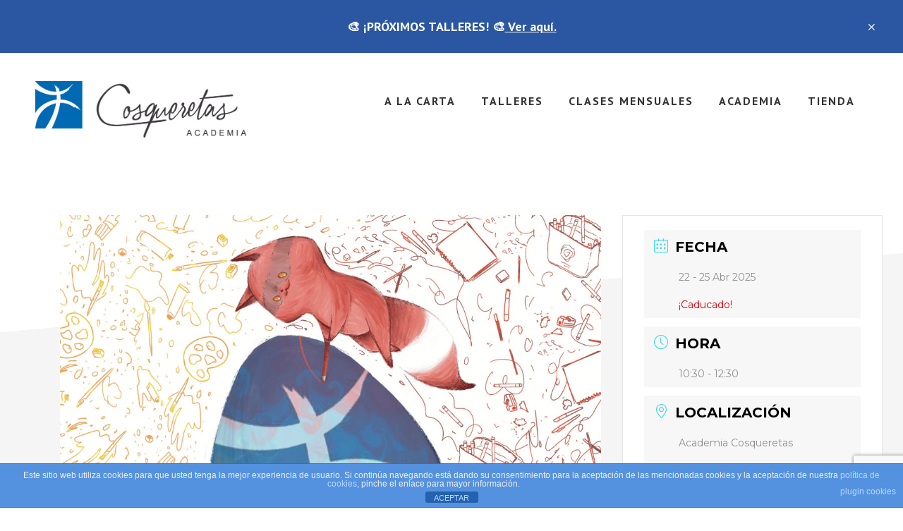

--- FILE ---
content_type: text/html; charset=UTF-8
request_url: https://www.academiacosqueretas.es/proximoseventos/talleres-diarios-pascua/
body_size: 17640
content:
<!DOCTYPE html><html lang="es"><head ><meta charset="UTF-8" /><link rel="preconnect" href="https://fonts.gstatic.com/" crossorigin /><meta name="viewport" content="width=device-width, initial-scale=1" /><meta name='robots' content='index, follow, max-image-preview:large, max-snippet:-1, max-video-preview:-1' /><style>img:is([sizes="auto" i], [sizes^="auto," i]) { contain-intrinsic-size: 3000px 1500px }</style><title>Talleres infantiles diarios de Pascua - Academia Cosqueretas - Elda</title><meta name="description" content="Disfruta de tus vacaciones de Semana Santa en nuestros talleres de manualidades de pascua infantiles para niños. ¡Entra y descúbrelos!" /><link rel="canonical" href="https://www.academiacosqueretas.es/proximoseventos/talleres-diarios-pascua/" /><meta property="og:locale" content="es_ES" /><meta property="og:type" content="article" /><meta property="og:title" content="Talleres infantiles diarios de Pascua - Academia Cosqueretas - Elda" /><meta property="og:description" content="Disfruta de tus vacaciones de Semana Santa en nuestros talleres de manualidades de pascua infantiles para niños. ¡Entra y descúbrelos!" /><meta property="og:url" content="https://www.academiacosqueretas.es/proximoseventos/talleres-diarios-pascua/" /><meta property="og:site_name" content="Academia Cosqueretas" /><meta property="article:publisher" content="https://www.facebook.com/academiacosqueretas" /><meta property="article:modified_time" content="2025-03-23T17:44:02+00:00" /><meta property="og:image" content="https://www.academiacosqueretas.es/wp-content/uploads/2021/03/collage_pascua_COMPLETA_1080x1080_06-04-23.jpg" /><meta property="og:image:width" content="1080" /><meta property="og:image:height" content="1080" /><meta property="og:image:type" content="image/jpeg" /><meta name="twitter:card" content="summary_large_image" /><meta name="twitter:label1" content="Tiempo de lectura" /><meta name="twitter:data1" content="1 minuto" /> <script type="application/ld+json" class="yoast-schema-graph">{"@context":"https://schema.org","@graph":[{"@type":"WebPage","@id":"https://www.academiacosqueretas.es/proximoseventos/talleres-diarios-pascua/","url":"https://www.academiacosqueretas.es/proximoseventos/talleres-diarios-pascua/","name":"Talleres infantiles diarios de Pascua - Academia Cosqueretas - Elda","isPartOf":{"@id":"https://www.academiacosqueretas.es/#website"},"primaryImageOfPage":{"@id":"https://www.academiacosqueretas.es/proximoseventos/talleres-diarios-pascua/#primaryimage"},"image":{"@id":"https://www.academiacosqueretas.es/proximoseventos/talleres-diarios-pascua/#primaryimage"},"thumbnailUrl":"https://www.academiacosqueretas.es/wp-content/uploads/2021/03/collage_pascua_COMPLETA_1080x1080_06-04-23.jpg","datePublished":"2021-03-20T09:57:13+00:00","dateModified":"2025-03-23T17:44:02+00:00","description":"Disfruta de tus vacaciones de Semana Santa en nuestros talleres de manualidades de pascua infantiles para niños. ¡Entra y descúbrelos!","breadcrumb":{"@id":"https://www.academiacosqueretas.es/proximoseventos/talleres-diarios-pascua/#breadcrumb"},"inLanguage":"es","potentialAction":[{"@type":"ReadAction","target":["https://www.academiacosqueretas.es/proximoseventos/talleres-diarios-pascua/"]}]},{"@type":"ImageObject","inLanguage":"es","@id":"https://www.academiacosqueretas.es/proximoseventos/talleres-diarios-pascua/#primaryimage","url":"https://www.academiacosqueretas.es/wp-content/uploads/2021/03/collage_pascua_COMPLETA_1080x1080_06-04-23.jpg","contentUrl":"https://www.academiacosqueretas.es/wp-content/uploads/2021/03/collage_pascua_COMPLETA_1080x1080_06-04-23.jpg","width":1080,"height":1080},{"@type":"BreadcrumbList","@id":"https://www.academiacosqueretas.es/proximoseventos/talleres-diarios-pascua/#breadcrumb","itemListElement":[{"@type":"ListItem","position":1,"name":"Portada","item":"https://www.academiacosqueretas.es/"},{"@type":"ListItem","position":2,"name":"Eventos","item":"https://www.academiacosqueretas.es/proximoseventos/"},{"@type":"ListItem","position":3,"name":"Talleres infantiles diarios de Pascua"}]},{"@type":"WebSite","@id":"https://www.academiacosqueretas.es/#website","url":"https://www.academiacosqueretas.es/","name":"Academia Cosqueretas","description":"Tu academia de artes y manualidades","publisher":{"@id":"https://www.academiacosqueretas.es/#organization"},"potentialAction":[{"@type":"SearchAction","target":{"@type":"EntryPoint","urlTemplate":"https://www.academiacosqueretas.es/?s={search_term_string}"},"query-input":{"@type":"PropertyValueSpecification","valueRequired":true,"valueName":"search_term_string"}}],"inLanguage":"es"},{"@type":"Organization","@id":"https://www.academiacosqueretas.es/#organization","name":"Academia Cosqueretas","url":"https://www.academiacosqueretas.es/","logo":{"@type":"ImageObject","inLanguage":"es","@id":"https://www.academiacosqueretas.es/#/schema/logo/image/","url":"https://www.academiacosqueretas.es/wp-content/uploads/2023/06/logo_academia_vertical.png","contentUrl":"https://www.academiacosqueretas.es/wp-content/uploads/2023/06/logo_academia_vertical.png","width":2041,"height":1500,"caption":"Academia Cosqueretas"},"image":{"@id":"https://www.academiacosqueretas.es/#/schema/logo/image/"},"sameAs":["https://www.facebook.com/academiacosqueretas","https://www.instagram.com/academiacosqueretas"]}]}</script> <link rel='dns-prefetch' href='//fonts.googleapis.com' /><link rel='dns-prefetch' href='//www.googletagmanager.com' /><link rel="alternate" type="application/rss+xml" title="Academia Cosqueretas &raquo; Feed" href="https://www.academiacosqueretas.es/feed/" /><link rel="alternate" type="application/rss+xml" title="Academia Cosqueretas &raquo; Feed de los comentarios" href="https://www.academiacosqueretas.es/comments/feed/" /> <script>WebFontConfig={google:{families:["Montserrat:400,700","Roboto:100,300,400,700","Merriweather:400,400i,700,700i","PT Sans:400,700&display=swap"]}};if ( typeof WebFont === "object" && typeof WebFont.load === "function" ) { WebFont.load( WebFontConfig ); }</script><script data-optimized="1" src="https://www.academiacosqueretas.es/wp-content/plugins/litespeed-cache/assets/js/webfontloader.min.js"></script><link data-optimized="2" rel="stylesheet" href="https://www.academiacosqueretas.es/wp-content/litespeed/css/ce9961680f55e6e4e97d4b763fc2227a.css?ver=b7451" /><style id='academy-pro-inline-css' type='text/css'>a,
		h4,
		button.secondary:focus,
		button.secondary:hover,
		input[type="button"].secondary:focus,
		input[type="button"].secondary:hover,
		input[type="reset"].secondary:focus,
		input[type="reset"].secondary:hover,
		input[type="submit"].secondary:focus,
		input[type="submit"].secondary:hover,
		.button.secondary:focus,
		.button.secondary:hover,
		.menu > .highlight > a:hover,
		.site-title a:focus,
		.site-title a:hover,
		.entry-title a:focus,
		.entry-title a:hover,
		.genesis-nav-menu a:focus,
		.genesis-nav-menu a:hover,
		.genesis-nav-menu .current-menu-item > a,
		.genesis-nav-menu .sub-menu .current-menu-item > a:focus,
		.genesis-nav-menu .sub-menu .current-menu-item > a:hover,
		.genesis-responsive-menu .genesis-nav-menu a:focus,
		.genesis-responsive-menu .genesis-nav-menu a:hover,
		.gs-faq button:focus,
		.gs-faq button:hover,
		.gs-faq button.gs-faq--expanded:focus,
		.entry-footer .entry-meta .entry-categories a:focus,
		.entry-footer .entry-meta .entry-categories a:hover,
		.entry-footer .entry-meta .entry-tags a:focus,
		.entry-footer .entry-meta .entry-tags a:hover,
		.entry-footer .entry-meta .entry-terms a:focus,
		.entry-footer .entry-meta .entry-terms a:hover,
		.sidebar a:not(.button):focus,
		.sidebar a:not(.button):hover,
		.sp-icon-accent,
		.sub-menu-toggle:focus,
		.sub-menu-toggle:hover {
			color: #2a56a2;
		}

		button,
		input[type="button"],
		input[type="reset"],
		input[type="submit"],
		.button {
			background-color: #2a56a2;
		}

		.enews-widget::after {
			background: #2a56a2;
		}

		.academy-top-banner,
		.enews-widget input[type="submit"],
		.sidebar .enews-widget input[type="submit"] {
			background-color: #2a56a2;
		}

		a.more-link.button.text:focus,
		a.more-link.button.text:hover,
		button.text:focus,
		button.text:hover,
		input[type="button"].text:focus,
		input[type="button"].text:hover,
		input[type="reset"].text:focus,
		input[type="reset"].text:hover,
		input[type="submit"].text:focus,
		input[type="submit"].text:hover,
		.button.text:focus,
		.button.text:hover,
		.comment-reply-link:focus,
		.comment-reply-link:hover,
		.footer-cta::before,
		.menu-toggle:focus,
		.menu-toggle:hover,
		.menu > .highlight > a:focus,
		.menu > .highlight > a:hover {
			border-color: #2a56a2;
			color: #2a56a2;
		}

		a.more-link.button.text,
		button.secondary,
		button.text,
		input[type="button"].secondary,
		input[type="reset"].secondary,
		input[type="submit"].secondary,
		input:focus,
		input[type="button"].text,
		input[type="reset"].text,
		input[type="submit"].text,
		textarea:focus,
		.archive-pagination a:focus,
		.archive-pagination a:hover,
		.archive-pagination .active a,
		.button.secondary,
		.button.text,
		.comment-reply-link,
		.entry-footer .entry-meta .entry-categories a,
		.entry-footer .entry-meta .entry-tags a,
		.entry-footer .entry-meta .entry-terms a,
		.genesis-responsive-menu .genesis-nav-menu .sub-menu a:focus,
		.genesis-responsive-menu .genesis-nav-menu .sub-menu a:hover,
		.gravatar-wrap::before,
		.menu-toggle,
		.menu > .highlight > a,
		.pricing-table .featured,
		.single-featured-image::before,
		.site-title a,
		.site-title a:focus,
		.site-title a:hover {
			border-color: #2a56a2;
		}

		a.button:focus,
		a.button:hover,
		button:focus,
		button:hover,
		input[type="button"]:focus,
		input[type="button"]:hover,
		input[type="reset"]:focus,
		input[type="reset"]:hover,
		input[type="submit"]:focus,
		input[type="submit"]:hover,
		.archive-pagination li a:focus,
		.archive-pagination li a:hover,
		.archive-pagination .active a,
		.button:focus,
		.button:hover,
		.enews-widget input[type="submit"]:focus,
		.enews-widget input[type="submit"]:hover,
		.sidebar .enews-widget input[type="submit"]:focus,
		.sidebar .enews-widget input[type="submit"]:hover {
			background-color: #2a56a2;
		}</style><style id='classic-theme-styles-inline-css' type='text/css'>/*! This file is auto-generated */
.wp-block-button__link{color:#fff;background-color:#32373c;border-radius:9999px;box-shadow:none;text-decoration:none;padding:calc(.667em + 2px) calc(1.333em + 2px);font-size:1.125em}.wp-block-file__button{background:#32373c;color:#fff;text-decoration:none}</style><style id='global-styles-inline-css' type='text/css'>:root{--wp--preset--aspect-ratio--square: 1;--wp--preset--aspect-ratio--4-3: 4/3;--wp--preset--aspect-ratio--3-4: 3/4;--wp--preset--aspect-ratio--3-2: 3/2;--wp--preset--aspect-ratio--2-3: 2/3;--wp--preset--aspect-ratio--16-9: 16/9;--wp--preset--aspect-ratio--9-16: 9/16;--wp--preset--color--black: #000000;--wp--preset--color--cyan-bluish-gray: #abb8c3;--wp--preset--color--white: #ffffff;--wp--preset--color--pale-pink: #f78da7;--wp--preset--color--vivid-red: #cf2e2e;--wp--preset--color--luminous-vivid-orange: #ff6900;--wp--preset--color--luminous-vivid-amber: #fcb900;--wp--preset--color--light-green-cyan: #7bdcb5;--wp--preset--color--vivid-green-cyan: #00d084;--wp--preset--color--pale-cyan-blue: #8ed1fc;--wp--preset--color--vivid-cyan-blue: #0693e3;--wp--preset--color--vivid-purple: #9b51e0;--wp--preset--gradient--vivid-cyan-blue-to-vivid-purple: linear-gradient(135deg,rgba(6,147,227,1) 0%,rgb(155,81,224) 100%);--wp--preset--gradient--light-green-cyan-to-vivid-green-cyan: linear-gradient(135deg,rgb(122,220,180) 0%,rgb(0,208,130) 100%);--wp--preset--gradient--luminous-vivid-amber-to-luminous-vivid-orange: linear-gradient(135deg,rgba(252,185,0,1) 0%,rgba(255,105,0,1) 100%);--wp--preset--gradient--luminous-vivid-orange-to-vivid-red: linear-gradient(135deg,rgba(255,105,0,1) 0%,rgb(207,46,46) 100%);--wp--preset--gradient--very-light-gray-to-cyan-bluish-gray: linear-gradient(135deg,rgb(238,238,238) 0%,rgb(169,184,195) 100%);--wp--preset--gradient--cool-to-warm-spectrum: linear-gradient(135deg,rgb(74,234,220) 0%,rgb(151,120,209) 20%,rgb(207,42,186) 40%,rgb(238,44,130) 60%,rgb(251,105,98) 80%,rgb(254,248,76) 100%);--wp--preset--gradient--blush-light-purple: linear-gradient(135deg,rgb(255,206,236) 0%,rgb(152,150,240) 100%);--wp--preset--gradient--blush-bordeaux: linear-gradient(135deg,rgb(254,205,165) 0%,rgb(254,45,45) 50%,rgb(107,0,62) 100%);--wp--preset--gradient--luminous-dusk: linear-gradient(135deg,rgb(255,203,112) 0%,rgb(199,81,192) 50%,rgb(65,88,208) 100%);--wp--preset--gradient--pale-ocean: linear-gradient(135deg,rgb(255,245,203) 0%,rgb(182,227,212) 50%,rgb(51,167,181) 100%);--wp--preset--gradient--electric-grass: linear-gradient(135deg,rgb(202,248,128) 0%,rgb(113,206,126) 100%);--wp--preset--gradient--midnight: linear-gradient(135deg,rgb(2,3,129) 0%,rgb(40,116,252) 100%);--wp--preset--font-size--small: 13px;--wp--preset--font-size--medium: 20px;--wp--preset--font-size--large: 36px;--wp--preset--font-size--x-large: 42px;--wp--preset--spacing--20: 0.44rem;--wp--preset--spacing--30: 0.67rem;--wp--preset--spacing--40: 1rem;--wp--preset--spacing--50: 1.5rem;--wp--preset--spacing--60: 2.25rem;--wp--preset--spacing--70: 3.38rem;--wp--preset--spacing--80: 5.06rem;--wp--preset--shadow--natural: 6px 6px 9px rgba(0, 0, 0, 0.2);--wp--preset--shadow--deep: 12px 12px 50px rgba(0, 0, 0, 0.4);--wp--preset--shadow--sharp: 6px 6px 0px rgba(0, 0, 0, 0.2);--wp--preset--shadow--outlined: 6px 6px 0px -3px rgba(255, 255, 255, 1), 6px 6px rgba(0, 0, 0, 1);--wp--preset--shadow--crisp: 6px 6px 0px rgba(0, 0, 0, 1);}:where(.is-layout-flex){gap: 0.5em;}:where(.is-layout-grid){gap: 0.5em;}body .is-layout-flex{display: flex;}.is-layout-flex{flex-wrap: wrap;align-items: center;}.is-layout-flex > :is(*, div){margin: 0;}body .is-layout-grid{display: grid;}.is-layout-grid > :is(*, div){margin: 0;}:where(.wp-block-columns.is-layout-flex){gap: 2em;}:where(.wp-block-columns.is-layout-grid){gap: 2em;}:where(.wp-block-post-template.is-layout-flex){gap: 1.25em;}:where(.wp-block-post-template.is-layout-grid){gap: 1.25em;}.has-black-color{color: var(--wp--preset--color--black) !important;}.has-cyan-bluish-gray-color{color: var(--wp--preset--color--cyan-bluish-gray) !important;}.has-white-color{color: var(--wp--preset--color--white) !important;}.has-pale-pink-color{color: var(--wp--preset--color--pale-pink) !important;}.has-vivid-red-color{color: var(--wp--preset--color--vivid-red) !important;}.has-luminous-vivid-orange-color{color: var(--wp--preset--color--luminous-vivid-orange) !important;}.has-luminous-vivid-amber-color{color: var(--wp--preset--color--luminous-vivid-amber) !important;}.has-light-green-cyan-color{color: var(--wp--preset--color--light-green-cyan) !important;}.has-vivid-green-cyan-color{color: var(--wp--preset--color--vivid-green-cyan) !important;}.has-pale-cyan-blue-color{color: var(--wp--preset--color--pale-cyan-blue) !important;}.has-vivid-cyan-blue-color{color: var(--wp--preset--color--vivid-cyan-blue) !important;}.has-vivid-purple-color{color: var(--wp--preset--color--vivid-purple) !important;}.has-black-background-color{background-color: var(--wp--preset--color--black) !important;}.has-cyan-bluish-gray-background-color{background-color: var(--wp--preset--color--cyan-bluish-gray) !important;}.has-white-background-color{background-color: var(--wp--preset--color--white) !important;}.has-pale-pink-background-color{background-color: var(--wp--preset--color--pale-pink) !important;}.has-vivid-red-background-color{background-color: var(--wp--preset--color--vivid-red) !important;}.has-luminous-vivid-orange-background-color{background-color: var(--wp--preset--color--luminous-vivid-orange) !important;}.has-luminous-vivid-amber-background-color{background-color: var(--wp--preset--color--luminous-vivid-amber) !important;}.has-light-green-cyan-background-color{background-color: var(--wp--preset--color--light-green-cyan) !important;}.has-vivid-green-cyan-background-color{background-color: var(--wp--preset--color--vivid-green-cyan) !important;}.has-pale-cyan-blue-background-color{background-color: var(--wp--preset--color--pale-cyan-blue) !important;}.has-vivid-cyan-blue-background-color{background-color: var(--wp--preset--color--vivid-cyan-blue) !important;}.has-vivid-purple-background-color{background-color: var(--wp--preset--color--vivid-purple) !important;}.has-black-border-color{border-color: var(--wp--preset--color--black) !important;}.has-cyan-bluish-gray-border-color{border-color: var(--wp--preset--color--cyan-bluish-gray) !important;}.has-white-border-color{border-color: var(--wp--preset--color--white) !important;}.has-pale-pink-border-color{border-color: var(--wp--preset--color--pale-pink) !important;}.has-vivid-red-border-color{border-color: var(--wp--preset--color--vivid-red) !important;}.has-luminous-vivid-orange-border-color{border-color: var(--wp--preset--color--luminous-vivid-orange) !important;}.has-luminous-vivid-amber-border-color{border-color: var(--wp--preset--color--luminous-vivid-amber) !important;}.has-light-green-cyan-border-color{border-color: var(--wp--preset--color--light-green-cyan) !important;}.has-vivid-green-cyan-border-color{border-color: var(--wp--preset--color--vivid-green-cyan) !important;}.has-pale-cyan-blue-border-color{border-color: var(--wp--preset--color--pale-cyan-blue) !important;}.has-vivid-cyan-blue-border-color{border-color: var(--wp--preset--color--vivid-cyan-blue) !important;}.has-vivid-purple-border-color{border-color: var(--wp--preset--color--vivid-purple) !important;}.has-vivid-cyan-blue-to-vivid-purple-gradient-background{background: var(--wp--preset--gradient--vivid-cyan-blue-to-vivid-purple) !important;}.has-light-green-cyan-to-vivid-green-cyan-gradient-background{background: var(--wp--preset--gradient--light-green-cyan-to-vivid-green-cyan) !important;}.has-luminous-vivid-amber-to-luminous-vivid-orange-gradient-background{background: var(--wp--preset--gradient--luminous-vivid-amber-to-luminous-vivid-orange) !important;}.has-luminous-vivid-orange-to-vivid-red-gradient-background{background: var(--wp--preset--gradient--luminous-vivid-orange-to-vivid-red) !important;}.has-very-light-gray-to-cyan-bluish-gray-gradient-background{background: var(--wp--preset--gradient--very-light-gray-to-cyan-bluish-gray) !important;}.has-cool-to-warm-spectrum-gradient-background{background: var(--wp--preset--gradient--cool-to-warm-spectrum) !important;}.has-blush-light-purple-gradient-background{background: var(--wp--preset--gradient--blush-light-purple) !important;}.has-blush-bordeaux-gradient-background{background: var(--wp--preset--gradient--blush-bordeaux) !important;}.has-luminous-dusk-gradient-background{background: var(--wp--preset--gradient--luminous-dusk) !important;}.has-pale-ocean-gradient-background{background: var(--wp--preset--gradient--pale-ocean) !important;}.has-electric-grass-gradient-background{background: var(--wp--preset--gradient--electric-grass) !important;}.has-midnight-gradient-background{background: var(--wp--preset--gradient--midnight) !important;}.has-small-font-size{font-size: var(--wp--preset--font-size--small) !important;}.has-medium-font-size{font-size: var(--wp--preset--font-size--medium) !important;}.has-large-font-size{font-size: var(--wp--preset--font-size--large) !important;}.has-x-large-font-size{font-size: var(--wp--preset--font-size--x-large) !important;}
:where(.wp-block-post-template.is-layout-flex){gap: 1.25em;}:where(.wp-block-post-template.is-layout-grid){gap: 1.25em;}
:where(.wp-block-columns.is-layout-flex){gap: 2em;}:where(.wp-block-columns.is-layout-grid){gap: 2em;}
:root :where(.wp-block-pullquote){font-size: 1.5em;line-height: 1.6;}
:where(.wp-block-visual-portfolio-loop.is-layout-flex){gap: 1.25em;}:where(.wp-block-visual-portfolio-loop.is-layout-grid){gap: 1.25em;}</style> <script type="text/javascript" src="https://www.academiacosqueretas.es/wp-includes/js/jquery/jquery.min.js?ver=3.7.1" id="jquery-core-js"></script> <script type="text/javascript" id="mec-frontend-script-js-extra">/*  */
var mecdata = {"day":"d\u00eda","days":"d\u00edas","hour":"hora","hours":"horas","minute":"minuto","minutes":"minutos","second":"segundo","seconds":"segundos","elementor_edit_mode":"no","recapcha_key":"","ajax_url":"https:\/\/www.academiacosqueretas.es\/wp-admin\/admin-ajax.php","fes_nonce":"368aa7723d","current_year":"2026","current_month":"01","datepicker_format":"yy-mm-dd&Y-m-d"};
/*  */</script> <script type="text/javascript" id="front-principal-js-extra">/*  */
var cdp_cookies_info = {"url_plugin":"https:\/\/www.academiacosqueretas.es\/wp-content\/plugins\/asesor-cookies-para-la-ley-en-espana\/plugin.php","url_admin_ajax":"https:\/\/www.academiacosqueretas.es\/wp-admin\/admin-ajax.php"};
/*  */</script> <link rel="https://api.w.org/" href="https://www.academiacosqueretas.es/wp-json/" /><link rel="alternate" title="JSON" type="application/json" href="https://www.academiacosqueretas.es/wp-json/wp/v2/mec-events/1625" /><link rel="EditURI" type="application/rsd+xml" title="RSD" href="https://www.academiacosqueretas.es/xmlrpc.php?rsd" /><meta name="generator" content="WordPress 6.7.4" /><link rel='shortlink' href='https://www.academiacosqueretas.es/?p=1625' /><link rel="alternate" title="oEmbed (JSON)" type="application/json+oembed" href="https://www.academiacosqueretas.es/wp-json/oembed/1.0/embed?url=https%3A%2F%2Fwww.academiacosqueretas.es%2Fproximoseventos%2Ftalleres-diarios-pascua%2F" /><link rel="alternate" title="oEmbed (XML)" type="text/xml+oembed" href="https://www.academiacosqueretas.es/wp-json/oembed/1.0/embed?url=https%3A%2F%2Fwww.academiacosqueretas.es%2Fproximoseventos%2Ftalleres-diarios-pascua%2F&#038;format=xml" /><meta name="generator" content="Site Kit by Google 1.168.0" /><script type='text/javascript'>/*  */
var VPData = {"version":"3.4.1","pro":false,"__":{"couldnt_retrieve_vp":"No se pudo recuperar el ID de Visual Portfolio.","pswp_close":"Cerrar (Esc)","pswp_share":"Compartir","pswp_fs":"Alternar pantalla completa","pswp_zoom":"Acercar\/alejar","pswp_prev":"Anterior (flecha izquierda)","pswp_next":"Siguiente (flecha derecha)","pswp_share_fb":"Compartir en Facebook","pswp_share_tw":"Tuitear","pswp_share_x":"X","pswp_share_pin":"Pinear","pswp_download":"Descargar","fancybox_close":"Cerrar","fancybox_next":"Siguiente","fancybox_prev":"Anterior","fancybox_error":"El contenido solicitado no se puede cargar. <br \/>Vuelva a intentarlo m\u00e1s tarde.","fancybox_play_start":"Empezar la presentaci\u00f3n de diapositivas","fancybox_play_stop":"Pausar presentaci\u00f3n de diapositivas","fancybox_full_screen":"Pantalla completa","fancybox_thumbs":"Miniaturas","fancybox_download":"Descargar","fancybox_share":"Compartir","fancybox_zoom":"Acercar"},"settingsPopupGallery":{"enable_on_wordpress_images":false,"vendor":"fancybox","deep_linking":false,"deep_linking_url_to_share_images":false,"show_arrows":true,"show_counter":true,"show_zoom_button":true,"show_fullscreen_button":true,"show_share_button":true,"show_close_button":true,"show_thumbs":true,"show_download_button":false,"show_slideshow":false,"click_to_zoom":true,"restore_focus":true},"screenSizes":[320,576,768,992,1200]};
/*  */</script> <noscript><style type="text/css">.vp-portfolio__preloader-wrap{display:none}.vp-portfolio__filter-wrap,.vp-portfolio__items-wrap,.vp-portfolio__pagination-wrap,.vp-portfolio__sort-wrap{opacity:1;visibility:visible}.vp-portfolio__item .vp-portfolio__item-img noscript+img,.vp-portfolio__thumbnails-wrap{display:none}</style></noscript>
 <script async src="https://www.googletagmanager.com/gtag/js?id=UA-69279350-3"></script> <script>window.dataLayer = window.dataLayer || [];
  function gtag(){dataLayer.push(arguments);}
  gtag('js', new Date());

  gtag('config', 'UA-69279350-3');</script><style type="text/css">.site-title a { background: url(https://www.academiacosqueretas.es/wp-content/uploads/2021/07/cropped-logo_academia_cosqueretas_png8_700.png) no-repeat !important; }</style><style type="text/css" id="gs-faq-critical">.gs-faq {padding: 5px 0;}.gs-faq__question {display: none;margin-top: 10px;text-align: left;white-space: normal;width: 100%;}.js .gs-faq__question {display: block;}.gs-faq__question:first-of-type {margin-top: 0;}.js .gs-faq__answer {display: none;padding: 5px;}.gs-faq__answer p:last-of-type {margin-bottom: 0;}.js .gs-faq__answer__heading {display: none;}.gs-faq__answer.no-animation.gs-faq--expanded {display: block;}</style><meta name="generator" content="Elementor 3.34.0; features: additional_custom_breakpoints; settings: css_print_method-external, google_font-enabled, font_display-auto"><style>.e-con.e-parent:nth-of-type(n+4):not(.e-lazyloaded):not(.e-no-lazyload),
				.e-con.e-parent:nth-of-type(n+4):not(.e-lazyloaded):not(.e-no-lazyload) * {
					background-image: none !important;
				}
				@media screen and (max-height: 1024px) {
					.e-con.e-parent:nth-of-type(n+3):not(.e-lazyloaded):not(.e-no-lazyload),
					.e-con.e-parent:nth-of-type(n+3):not(.e-lazyloaded):not(.e-no-lazyload) * {
						background-image: none !important;
					}
				}
				@media screen and (max-height: 640px) {
					.e-con.e-parent:nth-of-type(n+2):not(.e-lazyloaded):not(.e-no-lazyload),
					.e-con.e-parent:nth-of-type(n+2):not(.e-lazyloaded):not(.e-no-lazyload) * {
						background-image: none !important;
					}
				}</style><style type="text/css">/* If html does not have either class, do not show lazy loaded images. */
			html:not(.vp-lazyload-enabled):not(.js) .vp-lazyload {
				display: none;
			}</style> <script>document.documentElement.classList.add(
				'vp-lazyload-enabled'
			);</script> <link rel="icon" href="https://www.academiacosqueretas.es/wp-content/uploads/2020/09/cropped-favicon2-32x32.png" sizes="32x32" /><link rel="icon" href="https://www.academiacosqueretas.es/wp-content/uploads/2020/09/cropped-favicon2-192x192.png" sizes="192x192" /><link rel="apple-touch-icon" href="https://www.academiacosqueretas.es/wp-content/uploads/2020/09/cropped-favicon2-180x180.png" /><meta name="msapplication-TileImage" content="https://www.academiacosqueretas.es/wp-content/uploads/2020/09/cropped-favicon2-270x270.png" /><style type="text/css" id="wp-custom-css">.gs-faq__question { background: transparent; border-bottom: 1px solid #eee; color: #333; }
.gs-faq__question:focus,
.gs-faq__question:hover { background: transparent; color: #c3251d; }
.gs-faq__question::after { content: "\f132"; font-family: "dashicons"; float: right; }
.gs-faq__question.gs-faq--expanded::after { content: "\f460"; }

h3 {font-size:20px !important;}</style><style type="text/css">.mec-wrap, .mec-wrap div:not([class^="elementor-"]), .lity-container, .mec-wrap h1, .mec-wrap h2, .mec-wrap h3, .mec-wrap h4, .mec-wrap h5, .mec-wrap h6, .entry-content .mec-wrap h1, .entry-content .mec-wrap h2, .entry-content .mec-wrap h3, .entry-content .mec-wrap h4, .entry-content .mec-wrap h5, .entry-content .mec-wrap h6, .mec-wrap .mec-totalcal-box input[type="submit"], .mec-wrap .mec-totalcal-box .mec-totalcal-view span, .mec-agenda-event-title a, .lity-content .mec-events-meta-group-booking select, .lity-content .mec-book-ticket-variation h5, .lity-content .mec-events-meta-group-booking input[type="number"], .lity-content .mec-events-meta-group-booking input[type="text"], .lity-content .mec-events-meta-group-booking input[type="email"],.mec-organizer-item a, .mec-single-event .mec-events-meta-group-booking ul.mec-book-tickets-container li.mec-book-ticket-container label { font-family: "Montserrat", -apple-system, BlinkMacSystemFont, "Segoe UI", Roboto, sans-serif;}.mec-event-content p, .mec-search-bar-result .mec-event-detail{ font-family: Roboto, sans-serif;} .mec-wrap .mec-totalcal-box input, .mec-wrap .mec-totalcal-box select, .mec-checkboxes-search .mec-searchbar-category-wrap, .mec-wrap .mec-totalcal-box .mec-totalcal-view span { font-family: "Roboto", Helvetica, Arial, sans-serif; }.mec-event-grid-modern .event-grid-modern-head .mec-event-day, .mec-event-list-minimal .mec-time-details, .mec-event-list-minimal .mec-event-detail, .mec-event-list-modern .mec-event-detail, .mec-event-grid-minimal .mec-time-details, .mec-event-grid-minimal .mec-event-detail, .mec-event-grid-simple .mec-event-detail, .mec-event-cover-modern .mec-event-place, .mec-event-cover-clean .mec-event-place, .mec-calendar .mec-event-article .mec-localtime-details div, .mec-calendar .mec-event-article .mec-event-detail, .mec-calendar.mec-calendar-daily .mec-calendar-d-top h2, .mec-calendar.mec-calendar-daily .mec-calendar-d-top h3, .mec-toggle-item-col .mec-event-day, .mec-weather-summary-temp { font-family: "Roboto", sans-serif; } .mec-fes-form, .mec-fes-list, .mec-fes-form input, .mec-event-date .mec-tooltip .box, .mec-event-status .mec-tooltip .box, .ui-datepicker.ui-widget, .mec-fes-form button[type="submit"].mec-fes-sub-button, .mec-wrap .mec-timeline-events-container p, .mec-wrap .mec-timeline-events-container h4, .mec-wrap .mec-timeline-events-container div, .mec-wrap .mec-timeline-events-container a, .mec-wrap .mec-timeline-events-container span { font-family: -apple-system, BlinkMacSystemFont, "Segoe UI", Roboto, sans-serif !important; }</style><style type="text/css">.mec-wrap p {
    margin: 0 0 20px 0;
    color: #616161;
    font-size: 16px;
    line-height: 1.8;
}
.mec-wrap h4 {
    font-size: 20px;
    line-height: 1.2;
    margin-bottom: 10px;
}
li {
    list-style-type: unset;
    font-size: 16px;
}</style></head><body data-rsssl=1 class="mec-events-template-default single single-mec-events postid-1625 custom-header header-image header-full-width full-width-content genesis-breadcrumbs-hidden top-banner-hidden elementor-default elementor-kit-680"> <script>(function($) {
				if (!$) {
					return;
				}

				// Previously we added this code on Elementor pages only,
				// but sometimes Lightbox enabled globally and it still conflicting with our galleries.
				// if (!$('.elementor-page').length) {
				//     return;
				// }

				function addDataAttribute($items) {
					$items.find('.vp-portfolio__item a:not([data-elementor-open-lightbox])').each(function () {
						if (/\.(png|jpe?g|gif|svg|webp)(\?.*)?$/i.test(this.href)) {
							this.dataset.elementorOpenLightbox = 'no';
						}
					});
				}

				$(document).on('init.vpf', function(event, vpObject) {
					if ('vpf' !== event.namespace) {
						return;
					}

					addDataAttribute(vpObject.$item);
				});
				$(document).on('addItems.vpf', function(event, vpObject, $items) {
					if ('vpf' !== event.namespace) {
						return;
					}

					addDataAttribute($items);
				});
			})(window.jQuery);</script> <ul class="genesis-skip-link"><li><a href="#genesis-content" class="screen-reader-shortcut"> Saltar al contenido principal</a></li><li><a href="#footer-cta" class="screen-reader-shortcut"> Skip to footer</a></li></ul><div class="academy-top-banner">🎨 ¡PRÓXIMOS TALLERES! 🎨<a href="https://www.academiacosqueretas.es/talleres"> Ver aquí.</a><button id="academy-top-banner-close"><span class="sp-icon-x"></span><span class="screen-reader-text">Close Top Banner</span></button></div><div class="site-container"><header class="site-header"><div class="wrap"><div class="title-area"><p class="site-title"><a href="https://www.academiacosqueretas.es/">Academia Cosqueretas</a></p><p class="site-description">Tu academia de artes y manualidades</p></div><nav class="nav-primary" aria-label="Principal" id="genesis-nav-primary"><div class="wrap"><ul id="menu-home" class="menu genesis-nav-menu menu-primary js-superfish"><li id="menu-item-1937" class="menu-item menu-item-type-post_type menu-item-object-page menu-item-1937"><a href="https://www.academiacosqueretas.es/talleresalacarta/"><span >A la carta</span></a></li><li id="menu-item-576" class="menu-item menu-item-type-post_type menu-item-object-page menu-item-576"><a href="https://www.academiacosqueretas.es/talleres/"><span >Talleres</span></a></li><li id="menu-item-2013" class="menu-item menu-item-type-post_type menu-item-object-page menu-item-2013"><a href="https://www.academiacosqueretas.es/clasesmensuales/"><span >Clases mensuales</span></a></li><li id="menu-item-575" class="menu-item menu-item-type-post_type menu-item-object-page menu-item-575"><a href="https://www.academiacosqueretas.es/academia/"><span >Academia</span></a></li><li id="menu-item-578" class="menu-item menu-item-type-custom menu-item-object-custom menu-item-578"><a href="https://cosqueretas.com"><span >Tienda</span></a></li></ul></div></nav></div></header><div class="site-inner"><div class="wrap"><section id="main-content" class="mec-container"><div class="mec-wrap colorskin-custom clearfix " id="mec_skin_5333"><article class="row mec-single-event "><div class="col-md-8"><div class="mec-events-event-image">
<img data-lazyloaded="1" src="[data-uri]" fetchpriority="high" width="1080" height="1080" data-src="https://www.academiacosqueretas.es/wp-content/uploads/2021/03/collage_pascua_COMPLETA_1080x1080_06-04-23.jpg" class="attachment-full size-full wp-post-image" alt="" data-mec-postid="1625" /><noscript><img fetchpriority="high" width="1080" height="1080" src="https://www.academiacosqueretas.es/wp-content/uploads/2021/03/collage_pascua_COMPLETA_1080x1080_06-04-23.jpg" class="attachment-full size-full wp-post-image" alt="" data-mec-postid="1625" /></noscript></div><div class="mec-event-content"><h1 class="mec-single-title">Talleres infantiles diarios de Pascua</h1><div class="mec-single-event-description mec-events-content"><h3>¡Acompáñanos a nuestros talleres de Pascua repletos de manualidades!</h3><p>Si buscas un plan diferente para las vacaciones de Semana Santa, ¡ven a los talleres infantiles de Pascua que tenemos preparados para ti!</p><p>Las mañanas del <strong>22 al 25 de abril</strong> tienes una cita creativa con nosotras. Realizaremos todo tipo de manualidades relacionadas con la Pascua y el inicio de la primavera. Cada día llevaremos a cabo una manualidad diferente. Como en todos nuestros talleres, incentivaremos a la reutilización y el reciclaje de materiales como los que todos tenemos en casa.</p><p>Por último, puedes decidir cuándo asistir: uno, dos, ¡o todos los días!</p><p>Por supuesto, <strong style="font-size: inherit;">todos los materiales están incluidos. </strong>Solo tendrás que traer tus ganas de disfrutar.</p><h4><strong>Datos de interés</strong></h4><ul><li>Para mayores de 6 años.</li><li>Todo el material necesario (y almuerzo) está incluido.</li><li>Precio: <strong>10€/día</strong>.</li><li>Duración: <strong>2 horas/día</strong> (10:30 &#8211; 12:30h).</li></ul><div style="height:56px" aria-hidden="true" class="wp-block-spacer"></div><h2 class="wp-block-heading has-text-align-center has-text-color has-link-color wp-elements-75f4f6eabb6f6caa469898d1415ba9b8" style="color:#55c1ff"><strong>¡Haz tu inscripción!</strong></h2><div style="height:24px" aria-hidden="true" class="wp-block-spacer"></div><div class="wpcf7 no-js" id="wpcf7-f3536-p1625-o1" lang="es-ES" dir="ltr" data-wpcf7-id="3536"><div class="screen-reader-response"><p role="status" aria-live="polite" aria-atomic="true"></p><ul></ul></div><form action="/proximoseventos/talleres-diarios-pascua/#wpcf7-f3536-p1625-o1" method="post" class="wpcf7-form init" aria-label="Formulario de contacto" novalidate="novalidate" data-status="init"><fieldset class="hidden-fields-container"><input type="hidden" name="_wpcf7" value="3536" /><input type="hidden" name="_wpcf7_version" value="6.1.4" /><input type="hidden" name="_wpcf7_locale" value="es_ES" /><input type="hidden" name="_wpcf7_unit_tag" value="wpcf7-f3536-p1625-o1" /><input type="hidden" name="_wpcf7_container_post" value="1625" /><input type="hidden" name="_wpcf7_posted_data_hash" value="" /><input type="hidden" name="_wpcf7_recaptcha_response" value="" /></fieldset><p><label> Nombre y apellidos<br />
<span class="wpcf7-form-control-wrap" data-name="nombreyapellidos"><input size="40" maxlength="400" class="wpcf7-form-control wpcf7-text wpcf7-validates-as-required" aria-required="true" aria-invalid="false" value="" type="text" name="nombreyapellidos" /></span> </label></p><p><label> Correo electrónico<br />
<span class="wpcf7-form-control-wrap" data-name="your-email"><input size="40" maxlength="400" class="wpcf7-form-control wpcf7-email wpcf7-validates-as-required wpcf7-text wpcf7-validates-as-email" aria-required="true" aria-invalid="false" value="" type="email" name="your-email" /></span> </label></p><p><label> Teléfono <span class="wpcf7-form-control-wrap" data-name="telefono"><input size="40" maxlength="400" class="wpcf7-form-control wpcf7-tel wpcf7-validates-as-required wpcf7-text wpcf7-validates-as-tel" aria-required="true" aria-invalid="false" value="" type="tel" name="telefono" /></span></label></p><p><label> DNI <span class="wpcf7-form-control-wrap" data-name="dni"><input size="40" maxlength="400" class="wpcf7-form-control wpcf7-text wpcf7-validates-as-required" aria-required="true" aria-invalid="false" value="" type="text" name="dni" /></span></label></p><p><label> Dirección <span class="wpcf7-form-control-wrap" data-name="direccion"><input size="40" maxlength="400" class="wpcf7-form-control wpcf7-text wpcf7-validates-as-required" aria-required="true" aria-invalid="false" value="" type="text" name="direccion" /></span></label></p><p><label> Población <span class="wpcf7-form-control-wrap" data-name="poblacion"><input size="40" maxlength="400" class="wpcf7-form-control wpcf7-text wpcf7-validates-as-required" aria-required="true" aria-invalid="false" value="" type="text" name="poblacion" /></span></label></p><p><label> Nº de asisentes <span class="wpcf7-form-control-wrap" data-name="asistentes"><input class="wpcf7-form-control wpcf7-number wpcf7-validates-as-required wpcf7-validates-as-number" max="8" aria-required="true" aria-invalid="false" value="" type="number" name="asistentes" /></span></label></p><p><label> Mensaje<span class="wpcf7-form-control-wrap" data-name="mensaje"><textarea cols="40" rows="10" maxlength="2000" class="wpcf7-form-control wpcf7-textarea wpcf7-validates-as-required" aria-required="true" aria-invalid="false" placeholder="Indica el nombre de los asistentes" name="mensaje"></textarea></span></label></p><p><label> <span class="wpcf7-form-control-wrap" data-name="aceptacion"><span class="wpcf7-form-control wpcf7-acceptance"><span class="wpcf7-list-item"><label><input type="checkbox" name="aceptacion" value="1" aria-invalid="false" /><span class="wpcf7-list-item-label">He leído y acepto los <a href="https://www.academiacosqueretas.es/terminosycondiciones">Términos y condiciones</a> y la <a href="https://www.academiacosqueretas.es/politicadeprivacidad/">Política de privacidad</a>.</span></label></span></span></span></label><br />
<label> <span class="wpcf7-form-control-wrap" data-name="spam"><span class="wpcf7-form-control wpcf7-acceptance optional"><span class="wpcf7-list-item"><label><input type="checkbox" name="spam" value="1" aria-invalid="false" /><span class="wpcf7-list-item-label">Deseo recibir información sobre noticias y actividades relacionadas por correo electrónico.</span></label></span></span></span></label></p><p><input class="wpcf7-form-control wpcf7-submit has-spinner" type="submit" value="Enviar" /></p><p style="display: none !important;" class="akismet-fields-container" data-prefix="_wpcf7_ak_"><label>&#916;<textarea name="_wpcf7_ak_hp_textarea" cols="45" rows="8" maxlength="100"></textarea></label><input type="hidden" id="ak_js_1" name="_wpcf7_ak_js" value="24"/><script>document.getElementById( "ak_js_1" ).setAttribute( "value", ( new Date() ).getTime() );</script></p><div class="wpcf7-response-output" aria-hidden="true"></div></form></div></div></div><div class="mec-event-info-mobile"></div><div class="mec-events-meta-group mec-events-meta-group-tags"></div></div><div class="col-md-4"><div class="mec-event-info-desktop mec-event-meta mec-color-before mec-frontbox"><div class="mec-single-event-date">
<i class="mec-sl-calendar"></i><h3 class="mec-date">Fecha</h3><dl><dd><abbr class="mec-events-abbr"><span class="mec-start-date-label" itemprop="startDate">22 - 25 Abr 2025</span></abbr></dd></dl><dl><dd><span class="mec-holding-status mec-holding-status-expired">¡Caducado!</span></dd></dl></div><div class="mec-single-event-time">
<i class="mec-sl-clock " style=""></i><h3 class="mec-time">Hora</h3>
<i class="mec-time-comment"></i><dl><dd><abbr class="mec-events-abbr">10:30 - 12:30</abbr></dd></dl></div><div class="mec-single-event-location">
<i class="mec-sl-location-pin"></i><h3 class="mec-events-single-section-title mec-location">Localización</h3><dl><dd class="author fn org">Academia Cosqueretas</dd><dd class="location"><address class="mec-events-address"><span class="mec-address"></span></address></dd></dl></div></div><div class="mec-event-social mec-frontbox"><h3 class="mec-social-single mec-frontbox-title">Compartir este evento</h3><div class="mec-event-sharing"><div class="mec-links-details"><ul><li class="mec-event-social-icon"><a class="facebook" href="https://www.facebook.com/sharer/sharer.php?u=https%3A%2F%2Fwww.academiacosqueretas.es%2Fproximoseventos%2Ftalleres-diarios-pascua%2F" onclick="javascript:window.open(this.href, '', 'menubar=no,toolbar=no,resizable=yes,scrollbars=yes,height=500,width=600'); return false;" target="_blank" title="Compartir en Facebook"><i class="mec-fa-facebook"></i></a></li><li class="mec-event-social-icon"><a class="whatsapp" href="https://api.whatsapp.com/send?text=https%3A%2F%2Fwww.academiacosqueretas.es%2Fproximoseventos%2Ftalleres-diarios-pascua%2F" target="_blank" title="Compartir en WhatsApp"><i class="mec-fa-whatsapp"></i></a></li><li class="mec-event-social-icon"><a class="email" href="mailto:?subject=Talleres infantiles diarios de Pascua&body=https%3A%2F%2Fwww.academiacosqueretas.es%2Fproximoseventos%2Ftalleres-diarios-pascua%2F" title="Correo electrónico"><i class="mec-fa-envelope"></i></a></li></ul></div></div></div><div class="mec-events-meta-group mec-events-meta-group-gmap"></div></div></article></div> <script>// Fix modal speaker in some themes
jQuery(".mec-speaker-avatar a").on('click', function(e)
{
    e.preventDefault();

    var id = jQuery(this).attr('href');
    lity(id);
});

// Fix modal booking in some themes
jQuery(window).on('load', function()
{
    jQuery(".mec-booking-button.mec-booking-data-lity").on('click', function(e)
    {
        e.preventDefault();

        var book_id = jQuery(this).attr('href');
        lity(book_id);
    });
});</script> </section></div></div><div id="footer-cta" class="footer-cta"><h2 class="genesis-sidebar-title screen-reader-text">Footer CTA</h2><div class="flexible-widgets widget-area  widget-full"><div class="wrap"><section id="custom_html-15" class="widget_text widget widget_custom_html"><div class="widget_text widget-wrap"><div class="textwidget custom-html-widget"><p>¿Tienes alguna duda sobre nuestra oferta formativa y nuestros servicios? ¡Ponte en contacto con nosotras y resuélvelas!<br>Te informaremos sobre nuestras clases de pintura, dibujo, manualidades y artes en general.</p><a class="button text" rel="nofollow" href="https://www.academiacosqueretas.es/contacto">Formulario de contacto</a></div></div></section></div></div></div><footer class="site-footer"><div class="wrap"><p><br><img data-lazyloaded="1" src="[data-uri]" data-src="https://www.academiacosqueretas.es/wp-content/uploads/2021/07/cropped-logo_academia_cosqueretas_png8_700.png" style="width:230px"><noscript><img src="https://www.academiacosqueretas.es/wp-content/uploads/2021/07/cropped-logo_academia_cosqueretas_png8_700.png" style="width:230px"></noscript><br><br><br><div><a style="text-decoration:none;color:gray" rel="nofollow" href="https://g.page/academiacosqueretas">C/ Vicente Aleixandre 7 Elda (Alicante)</a><br>637 672 033<br><a style="text-decoration:none;color:gray" rel="nofollow" href="https://www.academiacosqueretas.es/contacto">Formulario de contacto</a><br><br><a style="text-decoration:none;color:gray" rel="nofollow" href="https://www.academiacosqueretas.es/Politicadeprivacidad">Política de privacidad</a> · <a style="text-decoration:none;color:gray" rel="nofollow" href="https://www.academiacosqueretas.es/terminosycondiciones/">Términos y condiciones</a><br><a style="text-decoration:none;color:gray" rel="nofollow" href="https://www.academiacosqueretas.es/Politicadecookies">Cookies</a> · <a style="text-decoration:none;color:gray" rel="nofollow" href="https://www.academiacosqueretas.es/aviso-legal/">Aviso legal</a><br><br>Copyright &#x000A9;&nbsp;2026 · <a style="text-decoration:none;color:gray" rel="nofollow" href="https://www.academiacosqueretas.es">Academia Cosqueretas</a> realizada por <a style="text-decoration:none;color:gray" rel="nofollow" href="https://mariolop.es">Mario López Ruiz</a></p></div></footer></div><div class="cdp-cookies-alerta  cdp-solapa-ocultar cdp-cookies-tema-azul"><div class="cdp-cookies-texto"><p style="font-size:12px !important;line-height:12px !important">Este sitio web utiliza cookies para que usted tenga la mejor experiencia de usuario. Si continúa navegando está dando su consentimiento para la aceptación de las mencionadas cookies y la aceptación de nuestra <a href="https://www.academiacosqueretas.es/politicadeprivacidad/" style="font-size:12px !important;line-height:12px !important">política de cookies</a>, pinche el enlace para mayor información.<a href="http://wordpress.org/plugins/asesor-cookies-para-la-ley-en-espana/" class="cdp-cookies-boton-creditos" target="_blank">plugin cookies</a></p>
<a href="javascript:;" class="cdp-cookies-boton-cerrar">ACEPTAR</a></div>
<a class="cdp-cookies-solapa">Aviso de cookies</a></div> <script>const lazyloadRunObserver = () => {
					const lazyloadBackgrounds = document.querySelectorAll( `.e-con.e-parent:not(.e-lazyloaded)` );
					const lazyloadBackgroundObserver = new IntersectionObserver( ( entries ) => {
						entries.forEach( ( entry ) => {
							if ( entry.isIntersecting ) {
								let lazyloadBackground = entry.target;
								if( lazyloadBackground ) {
									lazyloadBackground.classList.add( 'e-lazyloaded' );
								}
								lazyloadBackgroundObserver.unobserve( entry.target );
							}
						});
					}, { rootMargin: '200px 0px 200px 0px' } );
					lazyloadBackgrounds.forEach( ( lazyloadBackground ) => {
						lazyloadBackgroundObserver.observe( lazyloadBackground );
					} );
				};
				const events = [
					'DOMContentLoaded',
					'elementor/lazyload/observe',
				];
				events.forEach( ( event ) => {
					document.addEventListener( event, lazyloadRunObserver );
				} );</script> <style id='core-block-supports-inline-css' type='text/css'>.wp-elements-75f4f6eabb6f6caa469898d1415ba9b8 a:where(:not(.wp-element-button)){color:#55c1ff;}</style> <script type="text/javascript" id="jquery-ui-datepicker-js-after">/*  */
jQuery(function(jQuery){jQuery.datepicker.setDefaults({"closeText":"Cerrar","currentText":"Hoy","monthNames":["enero","febrero","marzo","abril","mayo","junio","julio","agosto","septiembre","octubre","noviembre","diciembre"],"monthNamesShort":["Ene","Feb","Mar","Abr","May","Jun","Jul","Ago","Sep","Oct","Nov","Dic"],"nextText":"Siguiente","prevText":"Anterior","dayNames":["domingo","lunes","martes","mi\u00e9rcoles","jueves","viernes","s\u00e1bado"],"dayNamesShort":["Dom","Lun","Mar","Mi\u00e9","Jue","Vie","S\u00e1b"],"dayNamesMin":["D","L","M","X","J","V","S"],"dateFormat":"d MM yy","firstDay":1,"isRTL":false});});
/*  */</script> <script type="text/javascript" id="wp-i18n-js-after">/*  */
wp.i18n.setLocaleData( { 'text direction\u0004ltr': [ 'ltr' ] } );
/*  */</script> <script type="text/javascript" id="contact-form-7-js-translations">/*  */
( function( domain, translations ) {
	var localeData = translations.locale_data[ domain ] || translations.locale_data.messages;
	localeData[""].domain = domain;
	wp.i18n.setLocaleData( localeData, domain );
} )( "contact-form-7", {"translation-revision-date":"2025-12-01 15:45:40+0000","generator":"GlotPress\/4.0.3","domain":"messages","locale_data":{"messages":{"":{"domain":"messages","plural-forms":"nplurals=2; plural=n != 1;","lang":"es"},"This contact form is placed in the wrong place.":["Este formulario de contacto est\u00e1 situado en el lugar incorrecto."],"Error:":["Error:"]}},"comment":{"reference":"includes\/js\/index.js"}} );
/*  */</script> <script type="text/javascript" id="contact-form-7-js-before">/*  */
var wpcf7 = {
    "api": {
        "root": "https:\/\/www.academiacosqueretas.es\/wp-json\/",
        "namespace": "contact-form-7\/v1"
    },
    "cached": 1
};
/*  */</script> <script type="text/javascript" id="academy-match-height-js-after">/*  */
jQuery(document).ready( function() { jQuery( '.half-width-entries .content .entry, .academy-grid .content .entry').matchHeight(); });
/*  */</script> <script type="text/javascript" id="academy-responsive-menu-js-extra">/*  */
var genesis_responsive_menu = {"mainMenu":"Menu","menuIconClass":"sp-icon-menu","subMenu":"Submenu","subMenuIconClass":"sp-icon-plus","menuClasses":{"combine":[".nav-primary"],"others":[]}};
/*  */</script> <script type="text/javascript" src="https://www.academiacosqueretas.es/wp-content/plugins/litespeed-cache/assets/js/instant_click.min.js?ver=7.7" id="litespeed-cache-js" defer="defer" data-wp-strategy="defer"></script> <script type="text/javascript" src="https://www.google.com/recaptcha/api.js?render=6LeLu5kdAAAAADeLfyhyahcZ9iNkzkHIGw-rMF9k&amp;ver=3.0" id="google-recaptcha-js"></script> <script type="text/javascript" id="wpcf7-recaptcha-js-before">/*  */
var wpcf7_recaptcha = {
    "sitekey": "6LeLu5kdAAAAADeLfyhyahcZ9iNkzkHIGw-rMF9k",
    "actions": {
        "homepage": "homepage",
        "contactform": "contactform"
    }
};
/*  */</script> <script type="application/ld+json">{
                "@context": "http://schema.org",
                "@type": "Event",
                "eventStatus": "https://schema.org/EventScheduled",
                "startDate": "2025-04-22",
                "endDate": "2025-04-25",
                "eventAttendanceMode": "https://schema.org/OfflineEventAttendanceMode",
                "location":
                {
                    "@type": "Place",
                                        "name": "Academia Cosqueretas",
                    "image": "",
                    "address": ""
                                    },
                "organizer":
                {
                    "@type": "Person",
                    "name": "",
                    "url": ""
                },
                "offers":
                {
                    "url": "https://www.academiacosqueretas.es/proximoseventos/talleres-diarios-pascua/",
                    "price": "",
                    "priceCurrency": "EUR",
                    "availability": "https://schema.org/InStock",
                    "validFrom": "2025-04-22T00:00"
                },
                "performer": "",
                "description": "&lt;h3&gt;¡Acompáñanos a nuestros talleres de Pascua repletos de manualidades!&lt;/h3&gt; &lt;p&gt;Si buscas un plan diferente para las vacaciones de Semana Santa, ¡ven a los talleres infantiles de Pascua que tenemos preparados para ti!&lt;/p&gt; &lt;p&gt;Las mañanas del &lt;strong&gt;22 al 25 de abril&lt;/strong&gt; tienes una cita creativa con nosotras. Realizaremos todo tipo de manualidades relacionadas con la Pascua y el inicio de la primavera. Cada día llevaremos a cabo una manualidad diferente. Como en todos nuestros talleres, incentivaremos a la reutilización y el reciclaje de materiales como los que todos tenemos en casa.&lt;/p&gt; &lt;p&gt;Por último, puedes decidir cuándo asistir: uno, dos, ¡o todos los días!&lt;/p&gt; &lt;p&gt;Por supuesto, &lt;strong style=&quot;font-size: inherit;&quot;&gt;todos los materiales están incluidos. &lt;/strong&gt;Solo tendrás que traer tus ganas de disfrutar.&lt;/p&gt; &lt;h4&gt;&lt;strong&gt;Datos de interés&lt;/strong&gt;&lt;/h4&gt; &lt;ul&gt; &lt;li&gt;Para mayores de 6 años.&lt;/li&gt; &lt;li&gt;Todo el material necesario (y almuerzo) está incluido.&lt;/li&gt; &lt;li&gt;Precio: &lt;strong&gt;10€/día&lt;/strong&gt;.&lt;/li&gt; &lt;li&gt;Duración: &lt;strong&gt;2 horas/día&lt;/strong&gt; (10:30 &#8211; 12:30h).&lt;/li&gt; &lt;/ul&gt;   &lt;div style=&quot;height:56px&quot; aria-hidden=&quot;true&quot; class=&quot;wp-block-spacer&quot;&gt;&lt;/div&gt;    &lt;h2 class=&quot;wp-block-heading has-text-align-center has-text-color has-link-color wp-elements-75f4f6eabb6f6caa469898d1415ba9b8&quot; style=&quot;color:#55c1ff&quot;&gt;&lt;strong&gt;¡Haz tu inscripción!&lt;/strong&gt;&lt;/h2&gt;    &lt;div style=&quot;height:24px&quot; aria-hidden=&quot;true&quot; class=&quot;wp-block-spacer&quot;&gt;&lt;/div&gt;    &lt;div class=&quot;wpcf7 no-js&quot; id=&quot;wpcf7-f3536-p1625-o2&quot; lang=&quot;es-ES&quot; dir=&quot;ltr&quot; data-wpcf7-id=&quot;3536&quot;&gt; &lt;div class=&quot;screen-reader-response&quot;&gt;&lt;p role=&quot;status&quot; aria-live=&quot;polite&quot; aria-atomic=&quot;true&quot;&gt;&lt;/p&gt; &lt;ul&gt;&lt;/ul&gt;&lt;/div&gt; &lt;form action=&quot;/proximoseventos/talleres-diarios-pascua/#wpcf7-f3536-p1625-o2&quot; method=&quot;post&quot; class=&quot;wpcf7-form init&quot; aria-label=&quot;Formulario de contacto&quot; novalidate=&quot;novalidate&quot; data-status=&quot;init&quot;&gt; &lt;fieldset class=&quot;hidden-fields-container&quot;&gt;&lt;input type=&quot;hidden&quot; name=&quot;_wpcf7&quot; value=&quot;3536&quot; /&gt;&lt;input type=&quot;hidden&quot; name=&quot;_wpcf7_version&quot; value=&quot;6.1.4&quot; /&gt;&lt;input type=&quot;hidden&quot; name=&quot;_wpcf7_locale&quot; value=&quot;es_ES&quot; /&gt;&lt;input type=&quot;hidden&quot; name=&quot;_wpcf7_unit_tag&quot; value=&quot;wpcf7-f3536-p1625-o2&quot; /&gt;&lt;input type=&quot;hidden&quot; name=&quot;_wpcf7_container_post&quot; value=&quot;1625&quot; /&gt;&lt;input type=&quot;hidden&quot; name=&quot;_wpcf7_posted_data_hash&quot; value=&quot;&quot; /&gt;&lt;input type=&quot;hidden&quot; name=&quot;_wpcf7_recaptcha_response&quot; value=&quot;&quot; /&gt; &lt;/fieldset&gt; &lt;p&gt;&lt;label&gt; Nombre y apellidos&lt;br /&gt; &lt;span class=&quot;wpcf7-form-control-wrap&quot; data-name=&quot;nombreyapellidos&quot;&gt;&lt;input size=&quot;40&quot; maxlength=&quot;400&quot; class=&quot;wpcf7-form-control wpcf7-text wpcf7-validates-as-required&quot; aria-required=&quot;true&quot; aria-invalid=&quot;false&quot; value=&quot;&quot; type=&quot;text&quot; name=&quot;nombreyapellidos&quot; /&gt;&lt;/span&gt; &lt;/label&gt; &lt;/p&gt; &lt;p&gt;&lt;label&gt; Correo electrónico&lt;br /&gt; &lt;span class=&quot;wpcf7-form-control-wrap&quot; data-name=&quot;your-email&quot;&gt;&lt;input size=&quot;40&quot; maxlength=&quot;400&quot; class=&quot;wpcf7-form-control wpcf7-email wpcf7-validates-as-required wpcf7-text wpcf7-validates-as-email&quot; aria-required=&quot;true&quot; aria-invalid=&quot;false&quot; value=&quot;&quot; type=&quot;email&quot; name=&quot;your-email&quot; /&gt;&lt;/span&gt; &lt;/label&gt; &lt;/p&gt; &lt;p&gt;&lt;label&gt; Teléfono &lt;span class=&quot;wpcf7-form-control-wrap&quot; data-name=&quot;telefono&quot;&gt;&lt;input size=&quot;40&quot; maxlength=&quot;400&quot; class=&quot;wpcf7-form-control wpcf7-tel wpcf7-validates-as-required wpcf7-text wpcf7-validates-as-tel&quot; aria-required=&quot;true&quot; aria-invalid=&quot;false&quot; value=&quot;&quot; type=&quot;tel&quot; name=&quot;telefono&quot; /&gt;&lt;/span&gt;&lt;/label&gt; &lt;/p&gt; &lt;p&gt;&lt;label&gt; DNI &lt;span class=&quot;wpcf7-form-control-wrap&quot; data-name=&quot;dni&quot;&gt;&lt;input size=&quot;40&quot; maxlength=&quot;400&quot; class=&quot;wpcf7-form-control wpcf7-text wpcf7-validates-as-required&quot; aria-required=&quot;true&quot; aria-invalid=&quot;false&quot; value=&quot;&quot; type=&quot;text&quot; name=&quot;dni&quot; /&gt;&lt;/span&gt;&lt;/label&gt; &lt;/p&gt; &lt;p&gt;&lt;label&gt; Dirección &lt;span class=&quot;wpcf7-form-control-wrap&quot; data-name=&quot;direccion&quot;&gt;&lt;input size=&quot;40&quot; maxlength=&quot;400&quot; class=&quot;wpcf7-form-control wpcf7-text wpcf7-validates-as-required&quot; aria-required=&quot;true&quot; aria-invalid=&quot;false&quot; value=&quot;&quot; type=&quot;text&quot; name=&quot;direccion&quot; /&gt;&lt;/span&gt;&lt;/label&gt; &lt;/p&gt; &lt;p&gt;&lt;label&gt; Población &lt;span class=&quot;wpcf7-form-control-wrap&quot; data-name=&quot;poblacion&quot;&gt;&lt;input size=&quot;40&quot; maxlength=&quot;400&quot; class=&quot;wpcf7-form-control wpcf7-text wpcf7-validates-as-required&quot; aria-required=&quot;true&quot; aria-invalid=&quot;false&quot; value=&quot;&quot; type=&quot;text&quot; name=&quot;poblacion&quot; /&gt;&lt;/span&gt;&lt;/label&gt; &lt;/p&gt; &lt;p&gt;&lt;label&gt; Nº de asisentes &lt;span class=&quot;wpcf7-form-control-wrap&quot; data-name=&quot;asistentes&quot;&gt;&lt;input class=&quot;wpcf7-form-control wpcf7-number wpcf7-validates-as-required wpcf7-validates-as-number&quot; max=&quot;8&quot; aria-required=&quot;true&quot; aria-invalid=&quot;false&quot; value=&quot;&quot; type=&quot;number&quot; name=&quot;asistentes&quot; /&gt;&lt;/span&gt;&lt;/label&gt; &lt;/p&gt; &lt;p&gt;&lt;label&gt; Mensaje&lt;span class=&quot;wpcf7-form-control-wrap&quot; data-name=&quot;mensaje&quot;&gt;&lt;textarea cols=&quot;40&quot; rows=&quot;10&quot; maxlength=&quot;2000&quot; class=&quot;wpcf7-form-control wpcf7-textarea wpcf7-validates-as-required&quot; aria-required=&quot;true&quot; aria-invalid=&quot;false&quot; placeholder=&quot;Indica el nombre de los asistentes&quot; name=&quot;mensaje&quot;&gt;&lt;/textarea&gt;&lt;/span&gt;&lt;/label&gt; &lt;/p&gt; &lt;p&gt;&lt;label&gt; &lt;span class=&quot;wpcf7-form-control-wrap&quot; data-name=&quot;aceptacion&quot;&gt;&lt;span class=&quot;wpcf7-form-control wpcf7-acceptance&quot;&gt;&lt;span class=&quot;wpcf7-list-item&quot;&gt;&lt;label&gt;&lt;input type=&quot;checkbox&quot; name=&quot;aceptacion&quot; value=&quot;1&quot; aria-invalid=&quot;false&quot; /&gt;&lt;span class=&quot;wpcf7-list-item-label&quot;&gt;He leído y acepto los &lt;a href=&quot;https://www.academiacosqueretas.es/terminosycondiciones&quot;&gt;Términos y condiciones&lt;/a&gt; y la &lt;a href=&quot;https://www.academiacosqueretas.es/politicadeprivacidad/&quot;&gt;Política de privacidad&lt;/a&gt;.&lt;/span&gt;&lt;/label&gt;&lt;/span&gt;&lt;/span&gt;&lt;/span&gt;&lt;/label&gt;&lt;br /&gt; &lt;label&gt; &lt;span class=&quot;wpcf7-form-control-wrap&quot; data-name=&quot;spam&quot;&gt;&lt;span class=&quot;wpcf7-form-control wpcf7-acceptance optional&quot;&gt;&lt;span class=&quot;wpcf7-list-item&quot;&gt;&lt;label&gt;&lt;input type=&quot;checkbox&quot; name=&quot;spam&quot; value=&quot;1&quot; aria-invalid=&quot;false&quot; /&gt;&lt;span class=&quot;wpcf7-list-item-label&quot;&gt;Deseo recibir información sobre noticias y actividades relacionadas por correo electrónico.&lt;/span&gt;&lt;/label&gt;&lt;/span&gt;&lt;/span&gt;&lt;/span&gt;&lt;/label&gt; &lt;/p&gt; &lt;p&gt;&lt;input class=&quot;wpcf7-form-control wpcf7-submit has-spinner&quot; type=&quot;submit&quot; value=&quot;Enviar&quot; /&gt; &lt;/p&gt;&lt;p style=&quot;display: none !important;&quot; class=&quot;akismet-fields-container&quot; data-prefix=&quot;_wpcf7_ak_&quot;&gt;&lt;label&gt;&#916;&lt;textarea name=&quot;_wpcf7_ak_hp_textarea&quot; cols=&quot;45&quot; rows=&quot;8&quot; maxlength=&quot;100&quot;&gt;&lt;/textarea&gt;&lt;/label&gt;&lt;input type=&quot;hidden&quot; id=&quot;ak_js_2&quot; name=&quot;_wpcf7_ak_js&quot; value=&quot;114&quot;/&gt;&lt;script&gt;document.getElementById( &quot;ak_js_2&quot; ).setAttribute( &quot;value&quot;, ( new Date() ).getTime() );&lt;/script&gt;&lt;/p&gt;&lt;div class=&quot;wpcf7-response-output&quot; aria-hidden=&quot;true&quot;&gt;&lt;/div&gt; &lt;/form&gt; &lt;/div&gt;  ",
                "image": "https://www.academiacosqueretas.es/wp-content/uploads/2021/03/collage_pascua_COMPLETA_1080x1080_06-04-23.jpg",
                "name": "Talleres infantiles diarios de Pascua",
                "url": "https://www.academiacosqueretas.es/proximoseventos/talleres-diarios-pascua/"
            }</script> <script data-no-optimize="1">window.lazyLoadOptions=Object.assign({},{threshold:300},window.lazyLoadOptions||{});!function(t,e){"object"==typeof exports&&"undefined"!=typeof module?module.exports=e():"function"==typeof define&&define.amd?define(e):(t="undefined"!=typeof globalThis?globalThis:t||self).LazyLoad=e()}(this,function(){"use strict";function e(){return(e=Object.assign||function(t){for(var e=1;e<arguments.length;e++){var n,a=arguments[e];for(n in a)Object.prototype.hasOwnProperty.call(a,n)&&(t[n]=a[n])}return t}).apply(this,arguments)}function o(t){return e({},at,t)}function l(t,e){return t.getAttribute(gt+e)}function c(t){return l(t,vt)}function s(t,e){return function(t,e,n){e=gt+e;null!==n?t.setAttribute(e,n):t.removeAttribute(e)}(t,vt,e)}function i(t){return s(t,null),0}function r(t){return null===c(t)}function u(t){return c(t)===_t}function d(t,e,n,a){t&&(void 0===a?void 0===n?t(e):t(e,n):t(e,n,a))}function f(t,e){et?t.classList.add(e):t.className+=(t.className?" ":"")+e}function _(t,e){et?t.classList.remove(e):t.className=t.className.replace(new RegExp("(^|\\s+)"+e+"(\\s+|$)")," ").replace(/^\s+/,"").replace(/\s+$/,"")}function g(t){return t.llTempImage}function v(t,e){!e||(e=e._observer)&&e.unobserve(t)}function b(t,e){t&&(t.loadingCount+=e)}function p(t,e){t&&(t.toLoadCount=e)}function n(t){for(var e,n=[],a=0;e=t.children[a];a+=1)"SOURCE"===e.tagName&&n.push(e);return n}function h(t,e){(t=t.parentNode)&&"PICTURE"===t.tagName&&n(t).forEach(e)}function a(t,e){n(t).forEach(e)}function m(t){return!!t[lt]}function E(t){return t[lt]}function I(t){return delete t[lt]}function y(e,t){var n;m(e)||(n={},t.forEach(function(t){n[t]=e.getAttribute(t)}),e[lt]=n)}function L(a,t){var o;m(a)&&(o=E(a),t.forEach(function(t){var e,n;e=a,(t=o[n=t])?e.setAttribute(n,t):e.removeAttribute(n)}))}function k(t,e,n){f(t,e.class_loading),s(t,st),n&&(b(n,1),d(e.callback_loading,t,n))}function A(t,e,n){n&&t.setAttribute(e,n)}function O(t,e){A(t,rt,l(t,e.data_sizes)),A(t,it,l(t,e.data_srcset)),A(t,ot,l(t,e.data_src))}function w(t,e,n){var a=l(t,e.data_bg_multi),o=l(t,e.data_bg_multi_hidpi);(a=nt&&o?o:a)&&(t.style.backgroundImage=a,n=n,f(t=t,(e=e).class_applied),s(t,dt),n&&(e.unobserve_completed&&v(t,e),d(e.callback_applied,t,n)))}function x(t,e){!e||0<e.loadingCount||0<e.toLoadCount||d(t.callback_finish,e)}function M(t,e,n){t.addEventListener(e,n),t.llEvLisnrs[e]=n}function N(t){return!!t.llEvLisnrs}function z(t){if(N(t)){var e,n,a=t.llEvLisnrs;for(e in a){var o=a[e];n=e,o=o,t.removeEventListener(n,o)}delete t.llEvLisnrs}}function C(t,e,n){var a;delete t.llTempImage,b(n,-1),(a=n)&&--a.toLoadCount,_(t,e.class_loading),e.unobserve_completed&&v(t,n)}function R(i,r,c){var l=g(i)||i;N(l)||function(t,e,n){N(t)||(t.llEvLisnrs={});var a="VIDEO"===t.tagName?"loadeddata":"load";M(t,a,e),M(t,"error",n)}(l,function(t){var e,n,a,o;n=r,a=c,o=u(e=i),C(e,n,a),f(e,n.class_loaded),s(e,ut),d(n.callback_loaded,e,a),o||x(n,a),z(l)},function(t){var e,n,a,o;n=r,a=c,o=u(e=i),C(e,n,a),f(e,n.class_error),s(e,ft),d(n.callback_error,e,a),o||x(n,a),z(l)})}function T(t,e,n){var a,o,i,r,c;t.llTempImage=document.createElement("IMG"),R(t,e,n),m(c=t)||(c[lt]={backgroundImage:c.style.backgroundImage}),i=n,r=l(a=t,(o=e).data_bg),c=l(a,o.data_bg_hidpi),(r=nt&&c?c:r)&&(a.style.backgroundImage='url("'.concat(r,'")'),g(a).setAttribute(ot,r),k(a,o,i)),w(t,e,n)}function G(t,e,n){var a;R(t,e,n),a=e,e=n,(t=Et[(n=t).tagName])&&(t(n,a),k(n,a,e))}function D(t,e,n){var a;a=t,(-1<It.indexOf(a.tagName)?G:T)(t,e,n)}function S(t,e,n){var a;t.setAttribute("loading","lazy"),R(t,e,n),a=e,(e=Et[(n=t).tagName])&&e(n,a),s(t,_t)}function V(t){t.removeAttribute(ot),t.removeAttribute(it),t.removeAttribute(rt)}function j(t){h(t,function(t){L(t,mt)}),L(t,mt)}function F(t){var e;(e=yt[t.tagName])?e(t):m(e=t)&&(t=E(e),e.style.backgroundImage=t.backgroundImage)}function P(t,e){var n;F(t),n=e,r(e=t)||u(e)||(_(e,n.class_entered),_(e,n.class_exited),_(e,n.class_applied),_(e,n.class_loading),_(e,n.class_loaded),_(e,n.class_error)),i(t),I(t)}function U(t,e,n,a){var o;n.cancel_on_exit&&(c(t)!==st||"IMG"===t.tagName&&(z(t),h(o=t,function(t){V(t)}),V(o),j(t),_(t,n.class_loading),b(a,-1),i(t),d(n.callback_cancel,t,e,a)))}function $(t,e,n,a){var o,i,r=(i=t,0<=bt.indexOf(c(i)));s(t,"entered"),f(t,n.class_entered),_(t,n.class_exited),o=t,i=a,n.unobserve_entered&&v(o,i),d(n.callback_enter,t,e,a),r||D(t,n,a)}function q(t){return t.use_native&&"loading"in HTMLImageElement.prototype}function H(t,o,i){t.forEach(function(t){return(a=t).isIntersecting||0<a.intersectionRatio?$(t.target,t,o,i):(e=t.target,n=t,a=o,t=i,void(r(e)||(f(e,a.class_exited),U(e,n,a,t),d(a.callback_exit,e,n,t))));var e,n,a})}function B(e,n){var t;tt&&!q(e)&&(n._observer=new IntersectionObserver(function(t){H(t,e,n)},{root:(t=e).container===document?null:t.container,rootMargin:t.thresholds||t.threshold+"px"}))}function J(t){return Array.prototype.slice.call(t)}function K(t){return t.container.querySelectorAll(t.elements_selector)}function Q(t){return c(t)===ft}function W(t,e){return e=t||K(e),J(e).filter(r)}function X(e,t){var n;(n=K(e),J(n).filter(Q)).forEach(function(t){_(t,e.class_error),i(t)}),t.update()}function t(t,e){var n,a,t=o(t);this._settings=t,this.loadingCount=0,B(t,this),n=t,a=this,Y&&window.addEventListener("online",function(){X(n,a)}),this.update(e)}var Y="undefined"!=typeof window,Z=Y&&!("onscroll"in window)||"undefined"!=typeof navigator&&/(gle|ing|ro)bot|crawl|spider/i.test(navigator.userAgent),tt=Y&&"IntersectionObserver"in window,et=Y&&"classList"in document.createElement("p"),nt=Y&&1<window.devicePixelRatio,at={elements_selector:".lazy",container:Z||Y?document:null,threshold:300,thresholds:null,data_src:"src",data_srcset:"srcset",data_sizes:"sizes",data_bg:"bg",data_bg_hidpi:"bg-hidpi",data_bg_multi:"bg-multi",data_bg_multi_hidpi:"bg-multi-hidpi",data_poster:"poster",class_applied:"applied",class_loading:"litespeed-loading",class_loaded:"litespeed-loaded",class_error:"error",class_entered:"entered",class_exited:"exited",unobserve_completed:!0,unobserve_entered:!1,cancel_on_exit:!0,callback_enter:null,callback_exit:null,callback_applied:null,callback_loading:null,callback_loaded:null,callback_error:null,callback_finish:null,callback_cancel:null,use_native:!1},ot="src",it="srcset",rt="sizes",ct="poster",lt="llOriginalAttrs",st="loading",ut="loaded",dt="applied",ft="error",_t="native",gt="data-",vt="ll-status",bt=[st,ut,dt,ft],pt=[ot],ht=[ot,ct],mt=[ot,it,rt],Et={IMG:function(t,e){h(t,function(t){y(t,mt),O(t,e)}),y(t,mt),O(t,e)},IFRAME:function(t,e){y(t,pt),A(t,ot,l(t,e.data_src))},VIDEO:function(t,e){a(t,function(t){y(t,pt),A(t,ot,l(t,e.data_src))}),y(t,ht),A(t,ct,l(t,e.data_poster)),A(t,ot,l(t,e.data_src)),t.load()}},It=["IMG","IFRAME","VIDEO"],yt={IMG:j,IFRAME:function(t){L(t,pt)},VIDEO:function(t){a(t,function(t){L(t,pt)}),L(t,ht),t.load()}},Lt=["IMG","IFRAME","VIDEO"];return t.prototype={update:function(t){var e,n,a,o=this._settings,i=W(t,o);{if(p(this,i.length),!Z&&tt)return q(o)?(e=o,n=this,i.forEach(function(t){-1!==Lt.indexOf(t.tagName)&&S(t,e,n)}),void p(n,0)):(t=this._observer,o=i,t.disconnect(),a=t,void o.forEach(function(t){a.observe(t)}));this.loadAll(i)}},destroy:function(){this._observer&&this._observer.disconnect(),K(this._settings).forEach(function(t){I(t)}),delete this._observer,delete this._settings,delete this.loadingCount,delete this.toLoadCount},loadAll:function(t){var e=this,n=this._settings;W(t,n).forEach(function(t){v(t,e),D(t,n,e)})},restoreAll:function(){var e=this._settings;K(e).forEach(function(t){P(t,e)})}},t.load=function(t,e){e=o(e);D(t,e)},t.resetStatus=function(t){i(t)},t}),function(t,e){"use strict";function n(){e.body.classList.add("litespeed_lazyloaded")}function a(){console.log("[LiteSpeed] Start Lazy Load"),o=new LazyLoad(Object.assign({},t.lazyLoadOptions||{},{elements_selector:"[data-lazyloaded]",callback_finish:n})),i=function(){o.update()},t.MutationObserver&&new MutationObserver(i).observe(e.documentElement,{childList:!0,subtree:!0,attributes:!0})}var o,i;t.addEventListener?t.addEventListener("load",a,!1):t.attachEvent("onload",a)}(window,document);</script><script data-optimized="1" src="https://www.academiacosqueretas.es/wp-content/litespeed/js/21b9a96d5acbde8ce7b6a14948b02568.js?ver=b7451"></script></body></html>
<!-- Page optimized by LiteSpeed Cache @2026-01-10 22:04:16 -->

<!-- Page cached by LiteSpeed Cache 7.7 on 2026-01-10 22:04:16 -->

--- FILE ---
content_type: text/html; charset=utf-8
request_url: https://www.google.com/recaptcha/api2/anchor?ar=1&k=6LeLu5kdAAAAADeLfyhyahcZ9iNkzkHIGw-rMF9k&co=aHR0cHM6Ly93d3cuYWNhZGVtaWFjb3NxdWVyZXRhcy5lczo0NDM.&hl=en&v=PoyoqOPhxBO7pBk68S4YbpHZ&size=invisible&anchor-ms=20000&execute-ms=30000&cb=muk1yliklvi
body_size: 49991
content:
<!DOCTYPE HTML><html dir="ltr" lang="en"><head><meta http-equiv="Content-Type" content="text/html; charset=UTF-8">
<meta http-equiv="X-UA-Compatible" content="IE=edge">
<title>reCAPTCHA</title>
<style type="text/css">
/* cyrillic-ext */
@font-face {
  font-family: 'Roboto';
  font-style: normal;
  font-weight: 400;
  font-stretch: 100%;
  src: url(//fonts.gstatic.com/s/roboto/v48/KFO7CnqEu92Fr1ME7kSn66aGLdTylUAMa3GUBHMdazTgWw.woff2) format('woff2');
  unicode-range: U+0460-052F, U+1C80-1C8A, U+20B4, U+2DE0-2DFF, U+A640-A69F, U+FE2E-FE2F;
}
/* cyrillic */
@font-face {
  font-family: 'Roboto';
  font-style: normal;
  font-weight: 400;
  font-stretch: 100%;
  src: url(//fonts.gstatic.com/s/roboto/v48/KFO7CnqEu92Fr1ME7kSn66aGLdTylUAMa3iUBHMdazTgWw.woff2) format('woff2');
  unicode-range: U+0301, U+0400-045F, U+0490-0491, U+04B0-04B1, U+2116;
}
/* greek-ext */
@font-face {
  font-family: 'Roboto';
  font-style: normal;
  font-weight: 400;
  font-stretch: 100%;
  src: url(//fonts.gstatic.com/s/roboto/v48/KFO7CnqEu92Fr1ME7kSn66aGLdTylUAMa3CUBHMdazTgWw.woff2) format('woff2');
  unicode-range: U+1F00-1FFF;
}
/* greek */
@font-face {
  font-family: 'Roboto';
  font-style: normal;
  font-weight: 400;
  font-stretch: 100%;
  src: url(//fonts.gstatic.com/s/roboto/v48/KFO7CnqEu92Fr1ME7kSn66aGLdTylUAMa3-UBHMdazTgWw.woff2) format('woff2');
  unicode-range: U+0370-0377, U+037A-037F, U+0384-038A, U+038C, U+038E-03A1, U+03A3-03FF;
}
/* math */
@font-face {
  font-family: 'Roboto';
  font-style: normal;
  font-weight: 400;
  font-stretch: 100%;
  src: url(//fonts.gstatic.com/s/roboto/v48/KFO7CnqEu92Fr1ME7kSn66aGLdTylUAMawCUBHMdazTgWw.woff2) format('woff2');
  unicode-range: U+0302-0303, U+0305, U+0307-0308, U+0310, U+0312, U+0315, U+031A, U+0326-0327, U+032C, U+032F-0330, U+0332-0333, U+0338, U+033A, U+0346, U+034D, U+0391-03A1, U+03A3-03A9, U+03B1-03C9, U+03D1, U+03D5-03D6, U+03F0-03F1, U+03F4-03F5, U+2016-2017, U+2034-2038, U+203C, U+2040, U+2043, U+2047, U+2050, U+2057, U+205F, U+2070-2071, U+2074-208E, U+2090-209C, U+20D0-20DC, U+20E1, U+20E5-20EF, U+2100-2112, U+2114-2115, U+2117-2121, U+2123-214F, U+2190, U+2192, U+2194-21AE, U+21B0-21E5, U+21F1-21F2, U+21F4-2211, U+2213-2214, U+2216-22FF, U+2308-230B, U+2310, U+2319, U+231C-2321, U+2336-237A, U+237C, U+2395, U+239B-23B7, U+23D0, U+23DC-23E1, U+2474-2475, U+25AF, U+25B3, U+25B7, U+25BD, U+25C1, U+25CA, U+25CC, U+25FB, U+266D-266F, U+27C0-27FF, U+2900-2AFF, U+2B0E-2B11, U+2B30-2B4C, U+2BFE, U+3030, U+FF5B, U+FF5D, U+1D400-1D7FF, U+1EE00-1EEFF;
}
/* symbols */
@font-face {
  font-family: 'Roboto';
  font-style: normal;
  font-weight: 400;
  font-stretch: 100%;
  src: url(//fonts.gstatic.com/s/roboto/v48/KFO7CnqEu92Fr1ME7kSn66aGLdTylUAMaxKUBHMdazTgWw.woff2) format('woff2');
  unicode-range: U+0001-000C, U+000E-001F, U+007F-009F, U+20DD-20E0, U+20E2-20E4, U+2150-218F, U+2190, U+2192, U+2194-2199, U+21AF, U+21E6-21F0, U+21F3, U+2218-2219, U+2299, U+22C4-22C6, U+2300-243F, U+2440-244A, U+2460-24FF, U+25A0-27BF, U+2800-28FF, U+2921-2922, U+2981, U+29BF, U+29EB, U+2B00-2BFF, U+4DC0-4DFF, U+FFF9-FFFB, U+10140-1018E, U+10190-1019C, U+101A0, U+101D0-101FD, U+102E0-102FB, U+10E60-10E7E, U+1D2C0-1D2D3, U+1D2E0-1D37F, U+1F000-1F0FF, U+1F100-1F1AD, U+1F1E6-1F1FF, U+1F30D-1F30F, U+1F315, U+1F31C, U+1F31E, U+1F320-1F32C, U+1F336, U+1F378, U+1F37D, U+1F382, U+1F393-1F39F, U+1F3A7-1F3A8, U+1F3AC-1F3AF, U+1F3C2, U+1F3C4-1F3C6, U+1F3CA-1F3CE, U+1F3D4-1F3E0, U+1F3ED, U+1F3F1-1F3F3, U+1F3F5-1F3F7, U+1F408, U+1F415, U+1F41F, U+1F426, U+1F43F, U+1F441-1F442, U+1F444, U+1F446-1F449, U+1F44C-1F44E, U+1F453, U+1F46A, U+1F47D, U+1F4A3, U+1F4B0, U+1F4B3, U+1F4B9, U+1F4BB, U+1F4BF, U+1F4C8-1F4CB, U+1F4D6, U+1F4DA, U+1F4DF, U+1F4E3-1F4E6, U+1F4EA-1F4ED, U+1F4F7, U+1F4F9-1F4FB, U+1F4FD-1F4FE, U+1F503, U+1F507-1F50B, U+1F50D, U+1F512-1F513, U+1F53E-1F54A, U+1F54F-1F5FA, U+1F610, U+1F650-1F67F, U+1F687, U+1F68D, U+1F691, U+1F694, U+1F698, U+1F6AD, U+1F6B2, U+1F6B9-1F6BA, U+1F6BC, U+1F6C6-1F6CF, U+1F6D3-1F6D7, U+1F6E0-1F6EA, U+1F6F0-1F6F3, U+1F6F7-1F6FC, U+1F700-1F7FF, U+1F800-1F80B, U+1F810-1F847, U+1F850-1F859, U+1F860-1F887, U+1F890-1F8AD, U+1F8B0-1F8BB, U+1F8C0-1F8C1, U+1F900-1F90B, U+1F93B, U+1F946, U+1F984, U+1F996, U+1F9E9, U+1FA00-1FA6F, U+1FA70-1FA7C, U+1FA80-1FA89, U+1FA8F-1FAC6, U+1FACE-1FADC, U+1FADF-1FAE9, U+1FAF0-1FAF8, U+1FB00-1FBFF;
}
/* vietnamese */
@font-face {
  font-family: 'Roboto';
  font-style: normal;
  font-weight: 400;
  font-stretch: 100%;
  src: url(//fonts.gstatic.com/s/roboto/v48/KFO7CnqEu92Fr1ME7kSn66aGLdTylUAMa3OUBHMdazTgWw.woff2) format('woff2');
  unicode-range: U+0102-0103, U+0110-0111, U+0128-0129, U+0168-0169, U+01A0-01A1, U+01AF-01B0, U+0300-0301, U+0303-0304, U+0308-0309, U+0323, U+0329, U+1EA0-1EF9, U+20AB;
}
/* latin-ext */
@font-face {
  font-family: 'Roboto';
  font-style: normal;
  font-weight: 400;
  font-stretch: 100%;
  src: url(//fonts.gstatic.com/s/roboto/v48/KFO7CnqEu92Fr1ME7kSn66aGLdTylUAMa3KUBHMdazTgWw.woff2) format('woff2');
  unicode-range: U+0100-02BA, U+02BD-02C5, U+02C7-02CC, U+02CE-02D7, U+02DD-02FF, U+0304, U+0308, U+0329, U+1D00-1DBF, U+1E00-1E9F, U+1EF2-1EFF, U+2020, U+20A0-20AB, U+20AD-20C0, U+2113, U+2C60-2C7F, U+A720-A7FF;
}
/* latin */
@font-face {
  font-family: 'Roboto';
  font-style: normal;
  font-weight: 400;
  font-stretch: 100%;
  src: url(//fonts.gstatic.com/s/roboto/v48/KFO7CnqEu92Fr1ME7kSn66aGLdTylUAMa3yUBHMdazQ.woff2) format('woff2');
  unicode-range: U+0000-00FF, U+0131, U+0152-0153, U+02BB-02BC, U+02C6, U+02DA, U+02DC, U+0304, U+0308, U+0329, U+2000-206F, U+20AC, U+2122, U+2191, U+2193, U+2212, U+2215, U+FEFF, U+FFFD;
}
/* cyrillic-ext */
@font-face {
  font-family: 'Roboto';
  font-style: normal;
  font-weight: 500;
  font-stretch: 100%;
  src: url(//fonts.gstatic.com/s/roboto/v48/KFO7CnqEu92Fr1ME7kSn66aGLdTylUAMa3GUBHMdazTgWw.woff2) format('woff2');
  unicode-range: U+0460-052F, U+1C80-1C8A, U+20B4, U+2DE0-2DFF, U+A640-A69F, U+FE2E-FE2F;
}
/* cyrillic */
@font-face {
  font-family: 'Roboto';
  font-style: normal;
  font-weight: 500;
  font-stretch: 100%;
  src: url(//fonts.gstatic.com/s/roboto/v48/KFO7CnqEu92Fr1ME7kSn66aGLdTylUAMa3iUBHMdazTgWw.woff2) format('woff2');
  unicode-range: U+0301, U+0400-045F, U+0490-0491, U+04B0-04B1, U+2116;
}
/* greek-ext */
@font-face {
  font-family: 'Roboto';
  font-style: normal;
  font-weight: 500;
  font-stretch: 100%;
  src: url(//fonts.gstatic.com/s/roboto/v48/KFO7CnqEu92Fr1ME7kSn66aGLdTylUAMa3CUBHMdazTgWw.woff2) format('woff2');
  unicode-range: U+1F00-1FFF;
}
/* greek */
@font-face {
  font-family: 'Roboto';
  font-style: normal;
  font-weight: 500;
  font-stretch: 100%;
  src: url(//fonts.gstatic.com/s/roboto/v48/KFO7CnqEu92Fr1ME7kSn66aGLdTylUAMa3-UBHMdazTgWw.woff2) format('woff2');
  unicode-range: U+0370-0377, U+037A-037F, U+0384-038A, U+038C, U+038E-03A1, U+03A3-03FF;
}
/* math */
@font-face {
  font-family: 'Roboto';
  font-style: normal;
  font-weight: 500;
  font-stretch: 100%;
  src: url(//fonts.gstatic.com/s/roboto/v48/KFO7CnqEu92Fr1ME7kSn66aGLdTylUAMawCUBHMdazTgWw.woff2) format('woff2');
  unicode-range: U+0302-0303, U+0305, U+0307-0308, U+0310, U+0312, U+0315, U+031A, U+0326-0327, U+032C, U+032F-0330, U+0332-0333, U+0338, U+033A, U+0346, U+034D, U+0391-03A1, U+03A3-03A9, U+03B1-03C9, U+03D1, U+03D5-03D6, U+03F0-03F1, U+03F4-03F5, U+2016-2017, U+2034-2038, U+203C, U+2040, U+2043, U+2047, U+2050, U+2057, U+205F, U+2070-2071, U+2074-208E, U+2090-209C, U+20D0-20DC, U+20E1, U+20E5-20EF, U+2100-2112, U+2114-2115, U+2117-2121, U+2123-214F, U+2190, U+2192, U+2194-21AE, U+21B0-21E5, U+21F1-21F2, U+21F4-2211, U+2213-2214, U+2216-22FF, U+2308-230B, U+2310, U+2319, U+231C-2321, U+2336-237A, U+237C, U+2395, U+239B-23B7, U+23D0, U+23DC-23E1, U+2474-2475, U+25AF, U+25B3, U+25B7, U+25BD, U+25C1, U+25CA, U+25CC, U+25FB, U+266D-266F, U+27C0-27FF, U+2900-2AFF, U+2B0E-2B11, U+2B30-2B4C, U+2BFE, U+3030, U+FF5B, U+FF5D, U+1D400-1D7FF, U+1EE00-1EEFF;
}
/* symbols */
@font-face {
  font-family: 'Roboto';
  font-style: normal;
  font-weight: 500;
  font-stretch: 100%;
  src: url(//fonts.gstatic.com/s/roboto/v48/KFO7CnqEu92Fr1ME7kSn66aGLdTylUAMaxKUBHMdazTgWw.woff2) format('woff2');
  unicode-range: U+0001-000C, U+000E-001F, U+007F-009F, U+20DD-20E0, U+20E2-20E4, U+2150-218F, U+2190, U+2192, U+2194-2199, U+21AF, U+21E6-21F0, U+21F3, U+2218-2219, U+2299, U+22C4-22C6, U+2300-243F, U+2440-244A, U+2460-24FF, U+25A0-27BF, U+2800-28FF, U+2921-2922, U+2981, U+29BF, U+29EB, U+2B00-2BFF, U+4DC0-4DFF, U+FFF9-FFFB, U+10140-1018E, U+10190-1019C, U+101A0, U+101D0-101FD, U+102E0-102FB, U+10E60-10E7E, U+1D2C0-1D2D3, U+1D2E0-1D37F, U+1F000-1F0FF, U+1F100-1F1AD, U+1F1E6-1F1FF, U+1F30D-1F30F, U+1F315, U+1F31C, U+1F31E, U+1F320-1F32C, U+1F336, U+1F378, U+1F37D, U+1F382, U+1F393-1F39F, U+1F3A7-1F3A8, U+1F3AC-1F3AF, U+1F3C2, U+1F3C4-1F3C6, U+1F3CA-1F3CE, U+1F3D4-1F3E0, U+1F3ED, U+1F3F1-1F3F3, U+1F3F5-1F3F7, U+1F408, U+1F415, U+1F41F, U+1F426, U+1F43F, U+1F441-1F442, U+1F444, U+1F446-1F449, U+1F44C-1F44E, U+1F453, U+1F46A, U+1F47D, U+1F4A3, U+1F4B0, U+1F4B3, U+1F4B9, U+1F4BB, U+1F4BF, U+1F4C8-1F4CB, U+1F4D6, U+1F4DA, U+1F4DF, U+1F4E3-1F4E6, U+1F4EA-1F4ED, U+1F4F7, U+1F4F9-1F4FB, U+1F4FD-1F4FE, U+1F503, U+1F507-1F50B, U+1F50D, U+1F512-1F513, U+1F53E-1F54A, U+1F54F-1F5FA, U+1F610, U+1F650-1F67F, U+1F687, U+1F68D, U+1F691, U+1F694, U+1F698, U+1F6AD, U+1F6B2, U+1F6B9-1F6BA, U+1F6BC, U+1F6C6-1F6CF, U+1F6D3-1F6D7, U+1F6E0-1F6EA, U+1F6F0-1F6F3, U+1F6F7-1F6FC, U+1F700-1F7FF, U+1F800-1F80B, U+1F810-1F847, U+1F850-1F859, U+1F860-1F887, U+1F890-1F8AD, U+1F8B0-1F8BB, U+1F8C0-1F8C1, U+1F900-1F90B, U+1F93B, U+1F946, U+1F984, U+1F996, U+1F9E9, U+1FA00-1FA6F, U+1FA70-1FA7C, U+1FA80-1FA89, U+1FA8F-1FAC6, U+1FACE-1FADC, U+1FADF-1FAE9, U+1FAF0-1FAF8, U+1FB00-1FBFF;
}
/* vietnamese */
@font-face {
  font-family: 'Roboto';
  font-style: normal;
  font-weight: 500;
  font-stretch: 100%;
  src: url(//fonts.gstatic.com/s/roboto/v48/KFO7CnqEu92Fr1ME7kSn66aGLdTylUAMa3OUBHMdazTgWw.woff2) format('woff2');
  unicode-range: U+0102-0103, U+0110-0111, U+0128-0129, U+0168-0169, U+01A0-01A1, U+01AF-01B0, U+0300-0301, U+0303-0304, U+0308-0309, U+0323, U+0329, U+1EA0-1EF9, U+20AB;
}
/* latin-ext */
@font-face {
  font-family: 'Roboto';
  font-style: normal;
  font-weight: 500;
  font-stretch: 100%;
  src: url(//fonts.gstatic.com/s/roboto/v48/KFO7CnqEu92Fr1ME7kSn66aGLdTylUAMa3KUBHMdazTgWw.woff2) format('woff2');
  unicode-range: U+0100-02BA, U+02BD-02C5, U+02C7-02CC, U+02CE-02D7, U+02DD-02FF, U+0304, U+0308, U+0329, U+1D00-1DBF, U+1E00-1E9F, U+1EF2-1EFF, U+2020, U+20A0-20AB, U+20AD-20C0, U+2113, U+2C60-2C7F, U+A720-A7FF;
}
/* latin */
@font-face {
  font-family: 'Roboto';
  font-style: normal;
  font-weight: 500;
  font-stretch: 100%;
  src: url(//fonts.gstatic.com/s/roboto/v48/KFO7CnqEu92Fr1ME7kSn66aGLdTylUAMa3yUBHMdazQ.woff2) format('woff2');
  unicode-range: U+0000-00FF, U+0131, U+0152-0153, U+02BB-02BC, U+02C6, U+02DA, U+02DC, U+0304, U+0308, U+0329, U+2000-206F, U+20AC, U+2122, U+2191, U+2193, U+2212, U+2215, U+FEFF, U+FFFD;
}
/* cyrillic-ext */
@font-face {
  font-family: 'Roboto';
  font-style: normal;
  font-weight: 900;
  font-stretch: 100%;
  src: url(//fonts.gstatic.com/s/roboto/v48/KFO7CnqEu92Fr1ME7kSn66aGLdTylUAMa3GUBHMdazTgWw.woff2) format('woff2');
  unicode-range: U+0460-052F, U+1C80-1C8A, U+20B4, U+2DE0-2DFF, U+A640-A69F, U+FE2E-FE2F;
}
/* cyrillic */
@font-face {
  font-family: 'Roboto';
  font-style: normal;
  font-weight: 900;
  font-stretch: 100%;
  src: url(//fonts.gstatic.com/s/roboto/v48/KFO7CnqEu92Fr1ME7kSn66aGLdTylUAMa3iUBHMdazTgWw.woff2) format('woff2');
  unicode-range: U+0301, U+0400-045F, U+0490-0491, U+04B0-04B1, U+2116;
}
/* greek-ext */
@font-face {
  font-family: 'Roboto';
  font-style: normal;
  font-weight: 900;
  font-stretch: 100%;
  src: url(//fonts.gstatic.com/s/roboto/v48/KFO7CnqEu92Fr1ME7kSn66aGLdTylUAMa3CUBHMdazTgWw.woff2) format('woff2');
  unicode-range: U+1F00-1FFF;
}
/* greek */
@font-face {
  font-family: 'Roboto';
  font-style: normal;
  font-weight: 900;
  font-stretch: 100%;
  src: url(//fonts.gstatic.com/s/roboto/v48/KFO7CnqEu92Fr1ME7kSn66aGLdTylUAMa3-UBHMdazTgWw.woff2) format('woff2');
  unicode-range: U+0370-0377, U+037A-037F, U+0384-038A, U+038C, U+038E-03A1, U+03A3-03FF;
}
/* math */
@font-face {
  font-family: 'Roboto';
  font-style: normal;
  font-weight: 900;
  font-stretch: 100%;
  src: url(//fonts.gstatic.com/s/roboto/v48/KFO7CnqEu92Fr1ME7kSn66aGLdTylUAMawCUBHMdazTgWw.woff2) format('woff2');
  unicode-range: U+0302-0303, U+0305, U+0307-0308, U+0310, U+0312, U+0315, U+031A, U+0326-0327, U+032C, U+032F-0330, U+0332-0333, U+0338, U+033A, U+0346, U+034D, U+0391-03A1, U+03A3-03A9, U+03B1-03C9, U+03D1, U+03D5-03D6, U+03F0-03F1, U+03F4-03F5, U+2016-2017, U+2034-2038, U+203C, U+2040, U+2043, U+2047, U+2050, U+2057, U+205F, U+2070-2071, U+2074-208E, U+2090-209C, U+20D0-20DC, U+20E1, U+20E5-20EF, U+2100-2112, U+2114-2115, U+2117-2121, U+2123-214F, U+2190, U+2192, U+2194-21AE, U+21B0-21E5, U+21F1-21F2, U+21F4-2211, U+2213-2214, U+2216-22FF, U+2308-230B, U+2310, U+2319, U+231C-2321, U+2336-237A, U+237C, U+2395, U+239B-23B7, U+23D0, U+23DC-23E1, U+2474-2475, U+25AF, U+25B3, U+25B7, U+25BD, U+25C1, U+25CA, U+25CC, U+25FB, U+266D-266F, U+27C0-27FF, U+2900-2AFF, U+2B0E-2B11, U+2B30-2B4C, U+2BFE, U+3030, U+FF5B, U+FF5D, U+1D400-1D7FF, U+1EE00-1EEFF;
}
/* symbols */
@font-face {
  font-family: 'Roboto';
  font-style: normal;
  font-weight: 900;
  font-stretch: 100%;
  src: url(//fonts.gstatic.com/s/roboto/v48/KFO7CnqEu92Fr1ME7kSn66aGLdTylUAMaxKUBHMdazTgWw.woff2) format('woff2');
  unicode-range: U+0001-000C, U+000E-001F, U+007F-009F, U+20DD-20E0, U+20E2-20E4, U+2150-218F, U+2190, U+2192, U+2194-2199, U+21AF, U+21E6-21F0, U+21F3, U+2218-2219, U+2299, U+22C4-22C6, U+2300-243F, U+2440-244A, U+2460-24FF, U+25A0-27BF, U+2800-28FF, U+2921-2922, U+2981, U+29BF, U+29EB, U+2B00-2BFF, U+4DC0-4DFF, U+FFF9-FFFB, U+10140-1018E, U+10190-1019C, U+101A0, U+101D0-101FD, U+102E0-102FB, U+10E60-10E7E, U+1D2C0-1D2D3, U+1D2E0-1D37F, U+1F000-1F0FF, U+1F100-1F1AD, U+1F1E6-1F1FF, U+1F30D-1F30F, U+1F315, U+1F31C, U+1F31E, U+1F320-1F32C, U+1F336, U+1F378, U+1F37D, U+1F382, U+1F393-1F39F, U+1F3A7-1F3A8, U+1F3AC-1F3AF, U+1F3C2, U+1F3C4-1F3C6, U+1F3CA-1F3CE, U+1F3D4-1F3E0, U+1F3ED, U+1F3F1-1F3F3, U+1F3F5-1F3F7, U+1F408, U+1F415, U+1F41F, U+1F426, U+1F43F, U+1F441-1F442, U+1F444, U+1F446-1F449, U+1F44C-1F44E, U+1F453, U+1F46A, U+1F47D, U+1F4A3, U+1F4B0, U+1F4B3, U+1F4B9, U+1F4BB, U+1F4BF, U+1F4C8-1F4CB, U+1F4D6, U+1F4DA, U+1F4DF, U+1F4E3-1F4E6, U+1F4EA-1F4ED, U+1F4F7, U+1F4F9-1F4FB, U+1F4FD-1F4FE, U+1F503, U+1F507-1F50B, U+1F50D, U+1F512-1F513, U+1F53E-1F54A, U+1F54F-1F5FA, U+1F610, U+1F650-1F67F, U+1F687, U+1F68D, U+1F691, U+1F694, U+1F698, U+1F6AD, U+1F6B2, U+1F6B9-1F6BA, U+1F6BC, U+1F6C6-1F6CF, U+1F6D3-1F6D7, U+1F6E0-1F6EA, U+1F6F0-1F6F3, U+1F6F7-1F6FC, U+1F700-1F7FF, U+1F800-1F80B, U+1F810-1F847, U+1F850-1F859, U+1F860-1F887, U+1F890-1F8AD, U+1F8B0-1F8BB, U+1F8C0-1F8C1, U+1F900-1F90B, U+1F93B, U+1F946, U+1F984, U+1F996, U+1F9E9, U+1FA00-1FA6F, U+1FA70-1FA7C, U+1FA80-1FA89, U+1FA8F-1FAC6, U+1FACE-1FADC, U+1FADF-1FAE9, U+1FAF0-1FAF8, U+1FB00-1FBFF;
}
/* vietnamese */
@font-face {
  font-family: 'Roboto';
  font-style: normal;
  font-weight: 900;
  font-stretch: 100%;
  src: url(//fonts.gstatic.com/s/roboto/v48/KFO7CnqEu92Fr1ME7kSn66aGLdTylUAMa3OUBHMdazTgWw.woff2) format('woff2');
  unicode-range: U+0102-0103, U+0110-0111, U+0128-0129, U+0168-0169, U+01A0-01A1, U+01AF-01B0, U+0300-0301, U+0303-0304, U+0308-0309, U+0323, U+0329, U+1EA0-1EF9, U+20AB;
}
/* latin-ext */
@font-face {
  font-family: 'Roboto';
  font-style: normal;
  font-weight: 900;
  font-stretch: 100%;
  src: url(//fonts.gstatic.com/s/roboto/v48/KFO7CnqEu92Fr1ME7kSn66aGLdTylUAMa3KUBHMdazTgWw.woff2) format('woff2');
  unicode-range: U+0100-02BA, U+02BD-02C5, U+02C7-02CC, U+02CE-02D7, U+02DD-02FF, U+0304, U+0308, U+0329, U+1D00-1DBF, U+1E00-1E9F, U+1EF2-1EFF, U+2020, U+20A0-20AB, U+20AD-20C0, U+2113, U+2C60-2C7F, U+A720-A7FF;
}
/* latin */
@font-face {
  font-family: 'Roboto';
  font-style: normal;
  font-weight: 900;
  font-stretch: 100%;
  src: url(//fonts.gstatic.com/s/roboto/v48/KFO7CnqEu92Fr1ME7kSn66aGLdTylUAMa3yUBHMdazQ.woff2) format('woff2');
  unicode-range: U+0000-00FF, U+0131, U+0152-0153, U+02BB-02BC, U+02C6, U+02DA, U+02DC, U+0304, U+0308, U+0329, U+2000-206F, U+20AC, U+2122, U+2191, U+2193, U+2212, U+2215, U+FEFF, U+FFFD;
}

</style>
<link rel="stylesheet" type="text/css" href="https://www.gstatic.com/recaptcha/releases/PoyoqOPhxBO7pBk68S4YbpHZ/styles__ltr.css">
<script nonce="uKacSGNsRIubfqmyp_GwjQ" type="text/javascript">window['__recaptcha_api'] = 'https://www.google.com/recaptcha/api2/';</script>
<script type="text/javascript" src="https://www.gstatic.com/recaptcha/releases/PoyoqOPhxBO7pBk68S4YbpHZ/recaptcha__en.js" nonce="uKacSGNsRIubfqmyp_GwjQ">
      
    </script></head>
<body><div id="rc-anchor-alert" class="rc-anchor-alert"></div>
<input type="hidden" id="recaptcha-token" value="[base64]">
<script type="text/javascript" nonce="uKacSGNsRIubfqmyp_GwjQ">
      recaptcha.anchor.Main.init("[\x22ainput\x22,[\x22bgdata\x22,\x22\x22,\[base64]/[base64]/bmV3IFpbdF0obVswXSk6Sz09Mj9uZXcgWlt0XShtWzBdLG1bMV0pOks9PTM/bmV3IFpbdF0obVswXSxtWzFdLG1bMl0pOks9PTQ/[base64]/[base64]/[base64]/[base64]/[base64]/[base64]/[base64]/[base64]/[base64]/[base64]/[base64]/[base64]/[base64]/[base64]\\u003d\\u003d\x22,\[base64]\x22,\x22w5cSwonChhMyw6Y+w4TCq8K8ZsKVHHo3wqXCuwQMS3VcbgQuw5tOWsOTw5HDlwHDiknCtGEMMcOLG8K1w7nDnMK7Yg7DgcK2ZmXDjcOyCsOXACghJ8Oewr/[base64]/YBJYJiA3LMOqw64NYWbDrMOhw4vDhsO8w6zDiGvDnMKrw7HDosOSw4kSbkTDk3cIw4DDq8OIAMOpw5DDsjDCv00Fw5Mywoh0Y8OYwonCg8OwRiVxKhnDgyhcwr/DhsK4w7ZEaWfDhm0Iw4J9YcOLwoTClE0kw7t+Z8OMwowLwpY6SS1wwogNIyQREz3Ch8ORw4A5w7DCukRqIcK0ecKUwpphHhDCjgIcw7QVG8O3wr5YMF/[base64]/w53DmMKVC8KIwobDu2t0VGDCv8OAw5R8w5w4wooQwpTCpiEcZDBdDklnWsOyP8OWS8Kpwr/Ci8KXZ8O8w4ZcwoVIw6MoOD7CjgwQXgXCkBzCj8Kdw6bCllBzQsO3w5fChcKMS8OZw6vCukFEw77Cm2Anw7h5McKUC1rCo3NiXMO2EcKtGsK+w44LwpsFUsOyw7/[base64]/R0Vsw6/DlsORHsOBw7QYw482Mm13dMKWWMKgw5LDrsKZPcK6wrEKwqDDgCjDu8O6w6/DiEAbw7Ebw7zDpMKNK3IDKcOSPsKuTMOfwo92w5I/NynDuE0+XsKYwoEvwpDDkQHCuQLDuzDCosObwoHCqsOgaSANb8ODw6TDlMO3w5/CncOQMGzCtlfDgcO/[base64]/w5zDscKSOh3Cp2kNGGbCk8K+fcOVw41UwrLDiMOVYBxmFcOxDhpHYMOaeUTCoTxzw4nChmhswoPClg3CviAwwqQtwoDDl8OBwqnCtSMuRcO+BMKfby4LQhfDqzjCscKHw4TDlzJtw7zDo8KXD8K9aMO7BsK2wp/CuUzDrsOPw7ppw69HwrHDqgLDvBoeOcOGw4HCk8KwwpULZsOvwozCpsOpNQjDiT7DvRTDkGc5QH/ClMOuwqdtDljDmVtZPHQ1wo12w6zCjidVW8O8w5RMTMKKNxMFw4UOUsOMw5sOwrl9P2R9F8O+wrlcUU7DmMKXJsKtw48NK8O4woclUHHDvXbDjBHDtFTCgEtiw4Y/H8KNwpo4w6EaaEXCosOWCMKTw5DCi1fDix1dw7HDt3fDpVDCpMOZw4nCrzJNbnPDsMOtwq5+wpIhC8KcNW/CkcKNwrHDpisMAUTDqsOmw75WJF/CocOXwqB+w6vCoMOyeWN3Z8KZw5U1wpTDpsO+OsKkw5vCu8Kbw6h8QXNOwrvCi2zCqsKdwqzCrcKPAMOIwo3CkhZww7jCj18Fw4jDiG9ywqkpwrrChWQcw61kw5vCjsOGJmPDtXbDnjfCilsLw6XDi0rDpT/DrEbCvcK4w4zColsNSMOEwp/[base64]/wqdsWSXDlDXDncO8woXCszDDvnLCjMKlw7vDt8Kqw5fDpgUqfcO3YMKOMQ7DtD7DpE/DqMOIaiXCmzllwppDw5DDs8K5IkN+wo8aw5PCtEvDqHXDoD7DiMOreQDChVIcEW0Sw4J/[base64]/CrF7DmMKowowKKcKjwrHDiMKNAD7DicKpFmvCnRcPwp/DihsHw49QwpwMw5ICw4TCnMO7P8K3wrRJRE9hVsOow74Rwqo2QGYeOC/CkUnCrDApw5rDgWA0DnU3wo9Zw7TCqMK8MsKTw5PCvMKsB8OQH8Ofwrk/w57CgxRawq4PwpJDTcOTw6zCpcK4P1vDvcKTwqVfGsKkwr7CrsKEVMOFwpR8MivDkkYkw4zCnBnDlsOaFsO+KRBVw4rCqAAFwo1PScKGMGDDtcKFw5A5w4nCj8KdWsK5w58jNcObDcKow7g2w4xxw4/[base64]/DkcOsw5DCiW4hw6/[base64]/DvcOswrY1B3zDvMOtU8OjaMO/[base64]/T8KDDl98fQLCiMKNwq4swr41BTDDpsKUJ8OSKMKtw7rDsMKSHDA3w6TCniFtwrlZIMKtVsKVwqHCqEvCv8OzbsKZwqxHEl/DvcOZwrtYw48Ywr/[base64]/RMKRw7QTwpPDmzldCSkAHW/Cr2VrCsOYwq0mw692wodLwq3CjcOZwoJcD0tQPcKhw4oLU8ObfMKFLFzDuhRdw6vDhmrCn8KICWTDt8O/wqjCkHYHwonCmcKlWcOTwrPDmHFbdw/Cu8OWw5TCtcK5ZQxtQUk/fcKIw6vDssO5w6/DgE3DsC7CmcK/[base64]/DpsOtBcKDwovDkWReW0PCqVEswql/w6/Cs2lqQDZOw5zCmTU+KHd/[base64]/CvyxQOMK4wpTCpcOjwpPDq8Oewr3Dn8K0w4fDnMKpw4hlwpV1LMONRMKsw6J/[base64]/T8OCOj8iw71lwo0EwprDvAHDssKhdg1Lw6DDn8O4CgUZw6rDl8Otw5Z4w4DDpsOYw4HCgEdeaw7Ctw4NwrnDjMOvETbCrcObSMKyLMOzwrTDniFUwrfCnW4rHV/DocOXd2JgcB9Hw5YBw6F6LMKmRcK6eC0CQijDgMKJfAwAwoEUw45bEsOSS2QywpDDph9Nw6vCoH9bwrTDtsKsaxZEfGkHehgYwoXDicOrwrhbwpfDsknDhsKqB8KYKg/[base64]/w5/[base64]/w5JiFQV/woLCrsOODBfCoHEECsOfFMKGUcK1QsO/w4x+wqPChXo2FHnCg1jCsl7Dh3xmDsO/[base64]/w7TDjkB9asK/w6PCuVdhwr/DkcOYDMOZY3vChxPCjwDDrMKkDVrDusOeK8OZw5odDlAIbFLDusKaYW3DnB4/[base64]/dsOSwr3DkFXDtDpnwrbDngbCisOHw4XDihY4QXlUDcKBwoo7KMKnwq7DmMKPwp/DmD0jw5VOd3paGcOQwoTDqkIjIsKtwrDCl1VLHHnCsisUQsOiBMKrSz3CmsOhbsK4w4MzwrLDqB7DjidzOD5jJU/[base64]/CoHUde8OzSCMvwpbCshRowrXCl3HCtG7DucOIwrjCpcKXY8OiZcKKGW7DhlnCvcOHw47Dm8KnOBzDvsOffcKiw5fDvibCtcKIdsKeOHJfVA4QD8KLwovCtVDCmsOfAMOcw6/CmF7Dq8O2wo9/wrttw7lTEMKNNWbDi8O1w6DCqMOBw4gMw5UbIAfCsiwwbMOyw4bDqkzDgcOcd8OaY8K1w6Qlw7jDkwfCj09AZMO1ccOdOhR5R8KhbMOawocaN8OzeX3Dl8OAw4rDu8KMc0bDrldRecKBMHzCjsONw4oKw7FjOSgIZcK4YcKbw5jCv8KLw4fCtcO/wpXCo33DssKww5xfHRrCuFzCvcK1XMKWw77DsFBtw4fDjjQDwpLDj3bCtVYQV8Ouw5EIw4BZwoDCssOXw6LDplJSIX3Dt8KkbBoQdsOZwrRmCUXDicOYwrbDsEZuw4UUPk8/w4xdw4zDuMOWw6wzwo7Cn8K0wpA0wq9hw7UaMhzDogx8Y0NDw4l8Q0tdX8OpwrnDoyZPRk19wpTDvsKJDxEMQgUcwpbDosOew5vCj8O3w7MRw7TDvsKawp5sUMObw4bDhsOCw7XChmotwpvCg8KQd8K8NsKWw5LCpsOXX8OnLykXfEnDnDg/wrEXwqDDgw7Cuh/Dp8KJw5LDqhTCssOUXjXCqQ5swo98F8OqAwfDlkTCmShSO8K8IgDCgiliw4/CjQo0w57Cvg/Dv3ZdwoNAaywnwp06wql0WzXDn3F4Y8O8w5IKw6zDusKgBMOkUsKBw5nDtMKYXWxgw6TDpsKCw7ZAw7zChlbCmMO+w7dBwpFGw4jCs8O0w7M2bwzCqCAVwoIbw6jDr8OJwr4aZXBJwo9Nw4/DhRDCqMOIw6Y4wr5awogZL8O+wozCtHJKwrw/Jk0Yw5/Du3jCpBIzw4Ecw4/Cin/[base64]/[base64]/w6PCmMOYBDjCvSUPCMKHMRjDpMOvw7wRcsKIw4w/[base64]/DkzXDgH0VBcK+wq7CpMO3w4DCt8KrFsOlw5/Dgz/CvcO6wobDj3RLCsOvwpZ2wpwZwr1UwrgTwroqwqZyGEdGG8KOYsKTw65TO8KWwqfDqcKCw7DDusK9QsKvJQLDlMKlUzMAH8OTVAHDh8KUSsOuGCReBsODBngDwoPDpSEVfMKIw5YXw5bClMKkwp3Ct8Kvw6XCoEXCh1vDi8OtJiwAXi0lw47CkEDDih/CnyzCt8KSw58awp56w69eRHQOcR3ChXcowq1Sw79cw4DChSzDninDtcK1E1Jgw6HDusOFw4XCuQTCsMKYdcOIw55Owr8pdA1YdsKew5fDncOVwqTCi8K/OcOfMwjClwAHwpPCt8OkF8KNwpF3wox0F8Olw6dWTlDChcO0wpxhTMKWESHCq8OOWT80angFRlDClmZjHhfDrcOaKHFub8OnZ8K1wrrChm/Dt8Omw4Uyw7TCuEvCiMKBG2DCjcOrWcKxNWLDoUTDmldZwopDw7h5wr/[base64]/CrQXDn8KUTcOYw5rCg8KBwpR3TD9Qw7VQd2/DrcO0w61+DijDow7DqMKewoF5diUBwozCmSkjwqY6GT7Cn8OUw7XCgUpxw5M+w4LCqivCrghsw6bDlhLDlMKZw7o4Q8KzwqHDtFXCjn3DucKWwr8ycmQcw4wmwpQTbcOuGMOWwqfCmiHCj3/CvMKwSSMxcsKVwqzDoMOWwpTDpcKlBjJHXQzDunTDtcKhWWIuXMKuY8Ofw73DocOKdMK0wrAQRsK8w7hZUcOjw6HDj0NWw7/[base64]/CrcKjZMO4SmA/cgwnw6vCqzjDnWxEXBHDs8OVeMKRw78qw45XIMKYwoHDkgLDqgp2w5VzacO6UsOiw5rDkQ9cwo1FJBLDg8KlwqnDkF/CrMK0wr19w7NPDEHCjDA5VQzDjS7DvsKMWMOZMcKaw4HCv8OawpcrAsOKwpEPemjDn8O5MzPCiSFGd07DkMOHw4bDqcOUwqJNwqbCr8K/w5V1w4lxwrMww7/[base64]/Ds0PDmsKlR8K/wobChsOgDwZ6wqjCrCTDqTrDrzdTf8OKXU1fA8Kpw4fDvMKuSGzChjjDvDbCicKfw7owwr0KfMOWwqvDusKMw5M9wpw0G8OpGRtEwrkuXH7Dr8OuTsONw6XCmEAYPAfCl1fCqMOFwoPCtsKSw6vCqwwaw7LCkl/Co8OFwq0UwpjCiVh6ZcKAEcOtw6zCosO5HDzCs2tMw6/CkcOMwrV1w7nDi3rDscOwdxE3FBM4Sj0Tc8KYw6zDr2xIScKiw7ssBsOHXXLChMKbwobCrsObw69NWEB5FHAKeS5GbsO/w6R5AibCm8O/BsKpw6wtLgrDtk3ClADCkMKRwpfChEFlBw03w4lYdi7DsT5uwqIBGMKswrXChUrCoMKjw4JlwqbClMKzZ8KEWmHCusOSw6jDg8OIcsOew67CnMKnw64Cwrs8w6hOwoLCl8KIw64ZwozDscKtw7vCvB9pMMOAQ8O4cU/Dn2INw5LDvCQhw6vDpQM3wpg/w7rCrFvDoiJVVMKNwrRZacOUW8KuQ8KNwowgw7LCiDjCmcOZDGY0PgHDr3/DtiYuwqUjUMOtRT9gKcO6w6rCnGQDw71Nwp/Cg1xVw77CrEAtUCXCjMOvwq4ycMOyw6DCp8OTwpNwK0jDo2IrBlQhV8OmF0FzcX7CtsOqZj9KYGoNw73Ch8O/wovCiMOpf1s8JMKMwrQKwpMEw6PDmcKHZErDkSEpVcO9VWXCvcOcHB7CscODMcOuw7tew4XChRjCmG3DhCzCtkbDgE/DmsKDbRlIw4IpwrIsSMOFcsKECH5PIivDmDTDh0nCk0bDonfClcKLw4BOw6TCq8KrEw/[base64]/CisK8w4zDt8Oiw6suEx3Cs8Kaw5EzRWPDlMOabC51woomIGdBPMO4w6/[base64]/[base64]/CpcOhAMOawobDpsKrbEQ3Rg4PEDQNwosVcQV3Ikw2KMKYCcOBSljDosOtKQIVw5LDnS/[base64]/DscOlw4Q+wpnDmcOjXXQzw4XCuGrClivCiHstazoTaiEPwqPDm8OFwqIew4zCh8Opah3DjcKsWz3CmXvDqgnDtwt8w6I+w6zCnRhHw57CsRJmA07CvgYGWg/DmDAmw6zClcOqCsO1wqrCpMK1PsKQBsKQw7pXw6ZKwpHCnhnCggVAwojCvwVnwqrCqjLDocOPYsOmRko3PsK+IyYjwo/Cl8O8w5hwFsKBY2rCtB3DniTCnsKTJj5SacONw6zCjQHDoMOCwq/DmWkUe0nCtcOUwr3CuMOKwoPChzFEwrjDl8O2wo97w4M2w4wlJ18vw6rDkcKSHSbCuMKhaB3DohnDrsKpARNlwpclw4lxw7d0wojDgiMXwoEhdMOXwrNowp/[base64]/WcOYZRNuw4YRaizCmsKLTMO8w6PCkVLDmiN+w6x/[base64]/XkLDoAlkwpgvw6sRwrrCqcO/[base64]/DoMKtwqNwLlzCmsK9fijDpHkydm3CuMOpesKsScK+w40gK8Kww6RafWxneCTCqR4MHhByw4RsUBUzdiElPkQ6wp8cw40Bwo4Sw6jCpxM+w7kgw7FVZ8OIwpspP8KeF8Okw7x2w4t7eFIJwoh/C8OOw6p3w6HDhVtRwrpIVcK1fgdAwp/CtMOrWMObwqBVNQQcNMKYMFXCjwx8wrXDm8OFN3DCrRXCusOXJcOuVsKmY8OrwoXChg1nwqQDwp7Ds3HCgcOBCsOlwovDvcOTw6IKw596w6M/FhnCocKtf8KiS8OVeHrDkgTDv8KZw77CrH4Vwq13w4nDicOhwqt0woHCqsKdH8KFcMKje8KvVWvDg3tTwovDv0djUwzCmcOjXm1zEMOFCsKww7UycDHDgMOxLsORamrDvHXCkcOOw6/CuksmwqEbwp5Ew7nDhyPCs8ODAhAgwqoJwpPDm8OcwobCjsOjwrxSw7HDjMKfw6PDiMKzwrnDhCLCiWJsPzcbwoXCjMOYw5UybFo0fiLDhD88GMK2w4Uew7TDmMKLw4/DqsOtw7srw4cYPsO4wo8Yw5EfHMO2w5bCpnnCkMOQw7nCucOeDMKpU8ONwplhDcOJUMOna3rDi8Kew4jDuhDCksK/wpExwpHCnsKRworCm3pxw6nDrcKZGMOEbMKsJcOEM8OIw7MTwrPDmcOGwpDChcOjwoLDs8OrOMO8w4F5w5VxKMKlw6s2wqHDly4HXX4Xw7BRwoJeCRtVSMOEwoXCt8O8wq/CjyHDgAJmD8OWZcKARcO0w7TCpsO4UBnCoGpUJgXDnMOvNcOoLmEBKMOiG1PCicOdBcK/[base64]/aGwPwo7CjAEJZMKqJwBTwpnDpcO1T1nCq8Oqw4lNG8KrdMO1wqoSw6pHQcONw4URHCJaSSVIblPCq8KSEMKOE1DDr8KKDsKiQmIvwrfCisO5RcOyVAzDicODw7J4LcKYw6Fbw64eX35HL8OmXmjCqF/[base64]/Ds8ObJUDDosOPw47DjQDDsC4gTsK3w4hpw4DDmCI/wqrDmFZrKcOBw5Z+w5B6w614EcKwbcKDAsO8ZMK/[base64]/CucK6wojDhRLDpVrChcK/woB4B8OMbsOjw5fCrQPDgzRhwqvDtcKQd8Ozw7bDosO9w4N+BsORw7jDusOqC8KTwp8URMKEdUXDp8O9w5XDnx85w6HDsMKhTWnDk2XDn8K3w4Vaw4QFFsKpw5xldsORZw/CoMKDMhPDtE7DjwdVTMOLakXDpw7Cq3HCqUfCmV7Cq0MPa8KnEcKAwqXDoMKjwprChi/Dn1TDpmDCpcK1w5kvGT/DjhTCoDvCpsORGMObw4wiw5lwb8KNUDdowp1VTFZ+w7fCnsO0K8KnJinDhUHCh8ODw7fCkwIRw4bDuynDugUfRyjDo1h/[base64]/DslNkVATCminDhMKAXsK1O8KHZWp1wpFCw53DolQqwpnDkltWVsO9ZUXCt8OODcKNOFxpS8Ofw6dMwqImw63DoUHCggs+w7IPTmLCnMOKw5DDpcKOwrwVb3lcw69Lw4/DrsOVw4B4wo8fwovDn3Y0w5Axwo5Sw6tnw61Lw6PCmsOuH2vCvmctwr5rVQU8woHDnsO2BMK4K3DDt8KLWMOFwrHCh8OKBcK9w6LCusOCwo56w6U1JMKPw6INwolcBWkHMFJ4PcOOexzDicOiR8OyVsODw7dSw4YsbygDSMOpwqDDrT09FsKMw5fCl8OiwpzCmSoMwp/DgE4Wwr9pw4RAw5PCvcOXwqwyKcKVZnQ7bjXCoT5Tw61SAl9Kw5zDj8KLw4zCpCAIw5LDuMKXDnzClMKlw6PCu8O6w7TCv3DDncOKCcOhMsOmw4jCksK4wrvCj8Kpw6nDk8Klwod2PT9HwoXCi1/[base64]/w5srScK9wpnDs3LDjnLCikRuw4bDumHDj8KowrwVwqA/[base64]/Ci8Ktw6TCvsO3UmPChsOfIVQrw4obVTFvw5QvcEjCrzPDrT4sFcOWeMKKw6DCgE7DtsONwo/[base64]/Doi8KYhZDfMKyQ8ObM8OncMKcwrwewr7Cv8OPIsKAVijDvxEZwpoZU8K2woLDk8OXwqEFwoFXMEHCq2LCoBjDuS3CvS5QwpwnAjw5Enh5w7c/CMORwpjCsUTCkcOMIlzDlQDChwXDh2h6bBo0YDcqw6hRDMKnfMOUw4BAREDCrMOXw5nDohDCrcOeYQpXTRXDnsKSw546w4wxw47DijdXU8KOV8KYT1nCmXUswqbDjMOow5sFwr1GZsOrw5tYw5cOwpkaYcKQw7/[base64]/DiMOBwpjCisOhwo09e8OZbxLDncOQHjBew44KFzt3XsOcIsKZHkHDtm8/[base64]/Ck2PDk8Kyw44xwoQeVV13w4Aaw5HCpSvCn0owOsO6DVE/wq9OQ8KhGsK3w7bCuhtuwrdDw6XDlFTCnk7DjsOhEXPDmDvCs10dw6NtfQ/DiMOVwr0iEMOtw5/Ci3XDsnLCoxw1d8KOccO/XcO4BRgBLldpwrcEwrzDq1UtNcKWwp/Di8K3wrw+WsOXK8Krw50Lw50eSsKfwq7DrQnDoibCicOHcy/CncONHcO5wo7Cs3EGP0HDtRbCkMOmw6NbOsO/HcK0wqtvw6BdTXnCq8OyEcKuKw16w5/DohRqwqB0AkzCvU9cwr9lw6h9w5kKEQnCkirDtsOtw57CkMKew6bDtWzDmMO2wpoYwox8w7NxJsKMI8OvPsOIMjrCosO3w7zDt1rCuMKFwowEw57CiFPCmMK1wozDoMKDwo/CtMOSCcOMNsO3UXwGwqRXw4RUA2vCm3HCpXDDvcK9w5sfQcOzV2ZJwpwUGMOQMw4Zw47CmMKBw6LDgMKJw54DWsORwrHDlljDicORRcOKazfCpMO1bjrCqcKyw6xawo/Cn8OKwpIXBx/CkcKcER42w5vCsAtDw5jCjhlad0Ivw4VOwpd3asOiW1rCh1fCn8OqwpnCtBp9w7vDhcKGw6fCvcOBeMOSWmnDiMKTwrvCgMOYw7RhwpXCpDsgW0Euw5zDjsKaCFo/UsKNwqBdem3CtMOxDGrDt0BHwpMawqVBwoFlOAgAw6HDh8KYZiLDvTQSwr3Cpw9RUsKUwrzCrMKtw4x9w6NaScOcc2jDoCPCl2ARKMKtwpVZw5jDqyBDw5JNRsO2w7rCnsOeVT/DplgFwo7Clk8zwqhxSgTDgi7CnMORw7zCu1vDnQDDmzInbMKGwp/[base64]/CuwjCpmHDsh3Dm3DCgsO7AzhGQBUjw7TDoHdpw7jCjsOawqMgwpPDhsK8TUgdwrFmwpFVI8KEKEnDl0XDmsKVOVdcAhHDisK5fn/[base64]/CsMKbw5E0w5MEUMOlwrnCtTHCrsKMwrjDlcOWB8K8UxTDhg7Dn2fDi8KYwq/Ds8O8w4QXwqYxw6vDrn/[base64]/woJBwqDCmcOyH8KfwonCoSIRFA1zFsKTwohkewR3wq5acMKJw4/CusOmGQXDlcOSW8KVRcOENlciwqzCl8K1JHfDlcOQJ1rDgcOnZ8KpwqwmehnChMK6wpTDtcORQMK9w48kw551IikWNXBAw7/Cv8OOeEwdIMO1w5HCgMOnwqFiwp7DgWZoI8KcwodlazTCt8Kuw7fDp3/[base64]/BsK8cj/DrHFILjPDgcOGeE9mR8OpE2vDi8KBNMKVQyHDmUQ0w7/DpsOLHsOhwpDDp0zCnMKbRm/[base64]/wr40ZzPCvcOjCTVfVgwTF8OmG8ORMGpgOcKSw6bDl0x1wr86DRTDrUhZwr3CpEbDi8OdHjV6w6zDhClqwoPDoCt5bXXDpBLCg17CnMOSwrrDk8OzW3nCjiPDosOARxsXw4/Dhl96wrQgZsKFPsOwaD1WwqJrUcK1DE4dwpcowq3DmsKyBsOETRzCsyjCh0zCqUTDlcOVw43Dj8KFwqdEN8OSLiRzaUtNMkPCjwXCoQzCmVTDvy4DRMKeIcKbwoLCqTbDj1/DscKkah3DqMKrB8OiwojDp8OjTMOBN8O1w5shNBo1w4HDqGfCrsKew77CixDCp3XDkglsw7DCrcKxwqxJYMKCw4/ClTXDosO5Bh/[base64]/[base64]/Cqj1idMKjwo3DgsOfwoIOw6JTXsOfw7JgRsOhH8OIw4DDpilew4TDg8OtV8KYwpxkB0JLwottw67DsMO6wqTCpybCicO6cxHDu8OUwojCtmoOw5EXwpFPV8ORw7MnwrrCvSoqRytrwpPDnQLCnn4Bwrh1wovCssKGVMO/[base64]/DtMKqcy9vb8KlDjbCgVMTwrkmbcOEw6ovw6V2f1hIFRQaw48HacK9w53Drgc/RCLCg8O7FhnCo8OAw4kTIE9+QUnCiVfCgMKvw6/DscKSJMORw4orw4zCtcKVeMKOd8OtHB9Tw7RRNcKdwrFow6bCl1TCpcKDFMKVwr7CrVfDu3/Cu8KeYnh4wooddT/Drm7DngLChcKRADZDwp/DvXXCn8Oyw5XDucKVCAsPe8OHwrfCnQDDqMKMa0VZw7hTwqXDuADDuyhXV8O+wqPCk8K8Yn/Cg8OBSRXDksKQVi7CnsKaXFPDgDgWPsKFGcKZwqXDkMOfw4bCtEjChMKiwodsc8ODwqVMwqHCinHCuSfDucKyHFXCjhzChcKucnLDj8Kjw67CvFQZOMKpY1LDk8KAG8OZPsKQw5oewrlewoLClMO7wqbCqMKIwogAwpbCk8Kzwp/Ct2jDtndZHjhibjUcw6RlPcKhwoN8wqPCjVgxEifCrw1Xw7Ndwos6wrfCn2nDnUI9w6zCtjs7wrPDgijDt1hew61yw70bw4g9TW/[base64]/[base64]/wqrDlQ0FwoYJwrFowogpw7EXdxPCuzk5A8O6wrrCjMKLTMOqSz7DswJuw6U7w4nCs8OqNBhuw7zDmcOvYlbDssOUw7PDo17ClsKSwpsNasKcw5tsICTDqMOGw4TCiD/CsHHDscOiMSbCocKFWCXDusOmw7AqwrzCtiVFwqXChlDDpBPDnsOQw6bDq1UFw6bDqcKwwpTDn27ClsKvw63ChsO1ScKUeSMvBcOjYGdfdHZ5w5tiw6jCpizDmVrDusObCSrDqhXCjsOoI8KPwrfCnMOWw4ENwrjDpnfCpkhrUyM9w4/DlhLDrMODw5XCrMKiL8Oowr02FR5qwrkeGFl0HyVbNcKuIELDp8KENT0GwoQ7w63Dr8KrTsKUSDDDlh1jw61VFFHCsGFCS8OUwqvDvTnCrARgVsOMLypTwozCkGpdw4NpR8KqwqfDnMOyOMODwp/CvHjDoDNGw6tLw4/DgcObw605B8Kaw6/[base64]/wohOwr1he8OLcsKkZBRTw74/[base64]/U8Kma37DjE58wpAywpkheTdKXsKZbsKNwpxPdsKmQMOiank2wqvDnjLDkMKVwpxsC35FRk0bwqTDvsKow5XClsOEYnvDtUlpLsKfw4AcVsO/w4PCnQgGw57CvMKoNABBw7YTVcOmdcKTwohxbUrCs28fbcOwLFfCjcKBNcOeHWHDjSzDhcKqdlA5w55kw6rCgAvCjUvCliLCoMKIwoXCjsKSY8O/[base64]/DmG4bFl1MPsOzS8K+wo8lI8OBwpHCqS5iwpzCocOCw7XDl8KOwqXDqMK9bMKaRMO2w6dtRsK4w4VKP8O7w5TCrsKJYMOHwpQ9EsKSwpRGwpbCkMOTEMKTVwTDrC0qPcKaw4U+w70pw5N3wqJbwp/Cg3MEZsKSWcOIwqU5w4nDk8O/McOPSTjDl8OOw5TCvsKOw7w0OsK4wrfCvhYOM8K7wpweQUJAecOzwoFsOktjw40owoBewqfDicKBw7BEw5RXw4HCnB53UcKWw7fCk8KXw7rDqQ/CgsKFCRc8w4ljacKdwrB0c3DDignCk24vwoPCpw7CrFrCosK6YsOrw6J9wrDCrArCjX/DocO/[base64]/DiMOjGxrCkcKYYmrClcK4RcOHa8OJwrcLw7QSw6N4wrTDr2rCtcOKC8Kqw7/[base64]/T8OdBXzCscOmP8OTwoxoXMOdw5cuw4fDmMOgw4k4w78ew6cIecKXw40zM0fDkTtqwoY6w6nCtcObODZrUcOIIgjDjHLCiBhnDC4owp93wp/CqQbDu3DDrltxwpHCtEjDtVdtwpggwozCjSbDssK/wrQ5ElNFP8KAw4jCncOIw6bDqsOhwp/CoT8YdcOkw6J9w43DocOrMEp/[base64]/DtFM9d8Olw6zCjMKkw4LDtsOew5wuw79Lw6TClsOifMKHw4zCv0LCjMObJXnDrsKnwrpGCCjCmsKIFMKoKcK9w7XCgcKbQBrDvAzDp8OZwootwr4zwo1xYUQ5fy9zwoLCmjPDuh9GSTVPw5N3fxcGBMOiInVYw4crHAowwqkXWcK0XMKiUgLDpm/[base64]/[base64]/ChcK3wqY4w4jChgLDulzCgR3DsMO/w5fDisKmwrQBwpYlPSRQaFxOw5vDhGTDhQfCpR/Ck8KVETFkZ3RnwrMBwrNSCMKDw4QgZ3vCi8KPw7jCrcKbT8OAZ8KZw4/CrcKRwrPDthzCiMO7w4HDksKMJWkTwpDCssOowq7DkjU5w7TDncKdwoDCnSALw4A5IsKrSj/CocK9w70SbsONGHXDuFlrPX1XY8Kzw5tDDTzDimvChhBvP3ZJSzLDjcODwoLCuSzCqSY2ciR/wqARO10rwovCv8KKwr1bwrIuwqnDtsKiw7B7w44ywqPCkA7CsBzDncKkwrXDj2LClmTDlsKGwr8lwqEfw4BKOMOQwrDCtCESfsKVw4AYUMOANsO0X8K8Txd9E8KJD8OfT3s8RFlVw4Z2w6fDgHh9RcKbCwYjwqd3NHTCmxnDgMOYwo0AwpjCrMKNwq/DvWbDpmY3wrIXZMO/w6wLw6XDlsOnL8KPw7fClyACw5c2McKUw5AWZXsww4nDh8KdDsOtw5gFTADDgsOgdMKXworCo8O5w58vCMOvwofCpMK+aMK+ZF/Dr8OhwoXCjATDvyzDrMKuwrnCsMOSY8O6wpjDmsOZYkvDq0LDp3XCmsOEwr9Qw4LDly4/[base64]/DocOLw4B0D8OGdyUhB3Mnw4XCrE/[base64]/DvRTDgjpIw6jCv2/CgkwUSsKUw77Cs8Kjw7/[base64]/ChhzDu0HCqsOBDWvDl8KWw6/DtQcaJsKVw7M/[base64]/DuS4hJFBrP8ONwqRPa3hYCwJRw5BwwqorLj53KMK3w6N1woIyBVF4Clp8AxnCvsKKHyIowovCgsOyGcK6MQfDigPCtkkaFgzCu8KyfsKPDcO7wpnDvx3DkRpKwoTDrw3CssOiwrU+acKFw7lUwqlqwo/DtsOowrTDr8KnKsKyNRMnRMKJA0dYO8KDwqLCiSvDisOmw6LCtcOrNGfClAgHA8O5LSjDhMOjOsKTHSDCssKwBsKEJcK7w6DCvhUjwoEFwqXDqcKlwpljdVnDr8Kqw6p1SE1QwoRJTMO/YQHDj8OrEVpHw5jDvXBNMcKefFfCg8KLw43CrQ3DrRfCqsKlw67Cu0UIT8KGF2zCikzDsMKWw5NQwp3DuMOAwrovP2nDpAgUwqYmPsOuaH1TdMOowpV2X8OiwqbDt8OPKHvDpsKhw4DDph/[base64]/[base64]/[base64]/w6UqUAlkwqPDg1waeWPCnwF0wo95wpjDnHQ+wosdBAFww7g0wpjDucKVw53CkypWwrgeO8K2w407EsKkwpTCpcKMR8O7w44eV1gnw5fDucOzbA7ClQ\\u003d\\u003d\x22],null,[\x22conf\x22,null,\x226LeLu5kdAAAAADeLfyhyahcZ9iNkzkHIGw-rMF9k\x22,0,null,null,null,1,[21,125,63,73,95,87,41,43,42,83,102,105,109,121],[1017145,623],0,null,null,null,null,0,null,0,null,700,1,null,0,\x22CvYBEg8I8ajhFRgAOgZUOU5CNWISDwjmjuIVGAA6BlFCb29IYxIPCPeI5jcYADoGb2lsZURkEg8I8M3jFRgBOgZmSVZJaGISDwjiyqA3GAE6BmdMTkNIYxIPCN6/tzcYADoGZWF6dTZkEg8I2NKBMhgAOgZBcTc3dmYSDgi45ZQyGAE6BVFCT0QwEg8I0tuVNxgAOgZmZmFXQWUSDwiV2JQyGAA6BlBxNjBuZBIPCMXziDcYADoGYVhvaWFjEg8IjcqGMhgBOgZPd040dGYSDgiK/Yg3GAA6BU1mSUk0GhkIAxIVHRTwl+M3Dv++pQYZxJ0JGZzijAIZ\x22,0,0,null,null,1,null,0,0,null,null,null,0],\x22https://www.academiacosqueretas.es:443\x22,null,[3,1,1],null,null,null,1,3600,[\x22https://www.google.com/intl/en/policies/privacy/\x22,\x22https://www.google.com/intl/en/policies/terms/\x22],\x22uOPnvVKhheA8fdbofTzRfhfU28rRz4ZCw2KGXX7rFL0\\u003d\x22,1,0,null,1,1768395391310,0,0,[163,98,216],null,[35,14,86,136,105],\x22RC-lZh6hlVT1d8mVQ\x22,null,null,null,null,null,\x220dAFcWeA6_i0Ryrg0gPRt9cqHewrwSTUkjoL2gY0vhp4Cxwn_3U7ZQeIikI_K48CrWlGrAglEEJVF2Ys3UUaNggEyKQK62-rbRlg\x22,1768478191381]");
    </script></body></html>